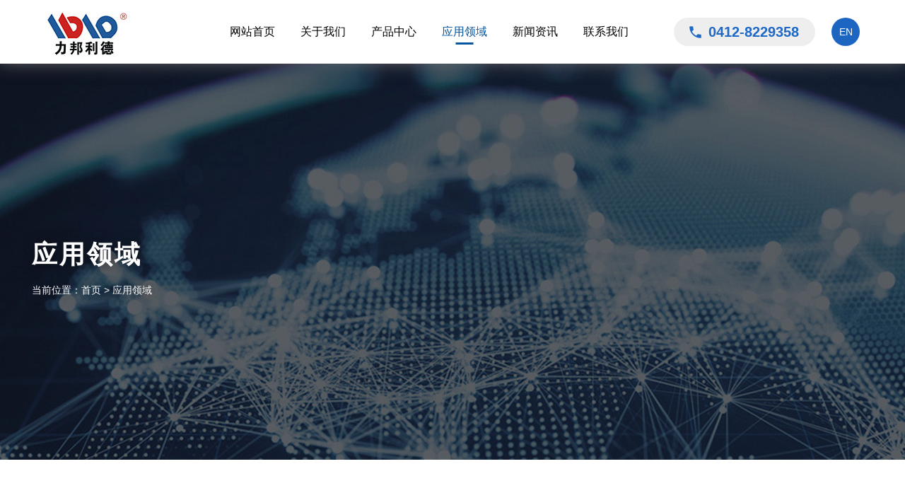

--- FILE ---
content_type: text/html; charset=UTF-8
request_url: http://www.aslbysjc.com/index.php?c=show&id=11
body_size: 2949
content:
<!DOCTYPE html>
<html lang="zh-CN">
<head>
    <meta charset="UTF-8"/>
    <meta name="renderer" content="webkit">
    <meta http-equiv="X-UA-Compatible" content="IE=Edge">
    <meta name="viewport" content="width=device-width, initial-scale=1.0, minimum-scale=1.0, maximum-scale=1.0, user-scalable=no"/>
    <meta name="format-detection" content="telephone=no">
    <title>饮料_应用领域_鞍山力邦压缩机有限公司</title>
    <meta content="" name="keywords" />
    <meta content="饮料行业" name="description" />
    <link rel="stylesheet" type="text/css" href="http://www.aslbysjc.com/static/default/css/animate.min.css"/>
    <link rel="stylesheet" type="text/css" href="http://www.aslbysjc.com/static/default/css/bootstrap.css"/>
    <link rel="stylesheet" type="text/css" href="http://www.aslbysjc.com/static/default/css/style.css"/>
    <link rel="stylesheet" type="text/css" href="http://www.aslbysjc.com/static/default/css/iconfont.css" />
    <link rel="stylesheet" href="http://www.aslbysjc.com/static/default/css/swiper.min.css" type="text/css" />
    <link rel="stylesheet" type="text/css" href="http://www.aslbysjc.com/static/default/css/css.css"/>
    <script type="text/javascript" src="http://www.aslbysjc.com/static/default/js/jquery.min.js"></script>
    <script type="text/javascript" src="http://www.aslbysjc.com/static/default/js/navBar.js"></script>
    <script type="text/javascript" src="http://www.aslbysjc.com/static/default/js/wow.min.js"></script>
    <!--[if lt IE 9]>
    <script src="https://cdn.bootcss.com/html5shiv/3.7.3/html5shiv.min.js"></script>
    <script src="https://cdn.bootcss.com/respond.js/1.4.2/respond.min.js"></script>
    <![endif]-->
    <script type="text/javascript">
        new WOW().init();
    </script>
</head>
<body>
<!-- Header Start -->
<div class="header is-fixed22 header3  bg-f dong">
    <div class="wrap2 clearfix">
        <a href="/" class="logo fl"><img src="http://www.aslbysjc.com/uploadfile/202401/2a3efd06168c33f.jpg"/></a>
        <a class="b_c fr" href="/en">EN</a>
        <div class="b_a fr">
            <img src="http://www.aslbysjc.com/static/default/images/2.png"/>
            <div class="">0412-8229358</div>
        </div>
        <div class="fr mobHide b_d">
            <ul class="navbar_nav fl mobHide" data-in="fadeInDown" data-out="fadeOutUp">
                <li class="">
                    <a class="b_w1" href="/">网站首页</a>
                </li>
                                <li class="dropdown ">
                    <a class="b_w1" href="/index.php?c=category&id=1">关于我们</a>
                                        <div class="dropdown_menu">
                                                <a href="/index.php?c=category&amp;id=1" class="textH">公司简介</a>
                                                <a href="/index.php?c=category&amp;id=1" class="textH">视频宣传</a>
                                                <a href="/index.php?c=category&amp;id=7" class="textH">工程案例</a>
                                                <a href="/index.php?c=category&amp;id=8" class="textH">合作伙伴</a>
                                                <a href="/index.php?c=category&amp;id=9" class="textH">荣誉资质</a>
                                            </div>
                                    </li>
                                                <li class="dropdown ">
                    <a class="b_w1" href="/index.php?c=category&id=2">产品中心</a>
                                        <div class="dropdown_menu">
                                                <a href="/index.php?c=category&id=10" class="textH">空气压缩机</a>
                                                <a href="/index.php?c=category&id=11" class="textH">氧气压缩机</a>
                                                <a href="/index.php?c=category&id=12" class="textH">氮气压缩机</a>
                                                <a href="/index.php?c=category&id=13" class="textH">氢气压缩机</a>
                                                <a href="/index.php?c=category&id=14" class="textH">沼气压缩机</a>
                                                <a href="/index.php?c=category&id=15" class="textH">天然气压缩机</a>
                                                <a href="/index.php?c=category&id=16" class="textH">二氧化碳压缩机</a>
                                                <a href="/index.php?c=category&id=17" class="textH">特殊气体压缩机</a>
                                                <a href="/index.php?c=category&id=18" class="textH">隔膜压缩机</a>
                                                <a href="/index.php?c=category&id=19" class="textH">配件</a>
                                                <a href="/index.php?c=category&id=20" class="textH">加工中心</a>
                                            </div>
                                    </li>
                                                <li class="dropdown slt">
                    <a class="b_w1" href="/index.php?c=category&id=3">应用领域</a>
                                    </li>
                                                <li class="dropdown ">
                    <a class="b_w1" href="/index.php?c=category&id=4">新闻资讯</a>
                                    </li>
                                                <li class="dropdown ">
                    <a class="b_w1" href="/index.php?c=category&id=33">联系我们</a>
                                    </li>
                            </ul>
        </div>
        <a href="javascript:void(0)" id="navToggle"><span></span></a>
    </div>
</div>
<!--移动端的导航-->
<!--移动端的导航-->
<div class="m_nav dong">
    <div class="top clearfix"><img src="http://www.aslbysjc.com/static/default/images/closed.png" class="closed"/></div>
    <ul class="ul text-center" data-in="fadeInDown" data-out="fadeOutUp">
        <li>
            <a href="/">网站首页</a>
        </li>
                <li>
            <div class="qa_2">
                <a href="/index.php?c=category&id=1">关于我们</a>
                                <img class="dsd_f4" src="http://www.aslbysjc.com/static/default/images/xia1.png"/>
                <div class="qw_1">
                                        <a href="/index.php?c=category&amp;id=1">公司简介</a>
                                        <a href="/index.php?c=category&amp;id=1">视频宣传</a>
                                        <a href="/index.php?c=category&amp;id=7">工程案例</a>
                                        <a href="/index.php?c=category&amp;id=8">合作伙伴</a>
                                        <a href="/index.php?c=category&amp;id=9">荣誉资质</a>
                                    </div>
                            </div>
        </li>
                        <li>
            <div class="qa_2">
                <a href="javascript:;">产品中心</a>
                                <img class="dsd_f4" src="http://www.aslbysjc.com/static/default/images/xia1.png"/>
                <div class="qw_1">
                                        <a href="/index.php?c=category&id=10">空气压缩机</a>
                                        <a href="/index.php?c=category&id=11">氧气压缩机</a>
                                        <a href="/index.php?c=category&id=12">氮气压缩机</a>
                                        <a href="/index.php?c=category&id=13">氢气压缩机</a>
                                        <a href="/index.php?c=category&id=14">沼气压缩机</a>
                                        <a href="/index.php?c=category&id=15">天然气压缩机</a>
                                        <a href="/index.php?c=category&id=16">二氧化碳压缩机</a>
                                        <a href="/index.php?c=category&id=17">特殊气体压缩机</a>
                                        <a href="/index.php?c=category&id=18">隔膜压缩机</a>
                                        <a href="/index.php?c=category&id=19">配件</a>
                                        <a href="/index.php?c=category&id=20">加工中心</a>
                                    </div>
                            </div>
        </li>
                        <li>
            <div class="qa_2">
                <a href="/index.php?c=category&id=3">应用领域</a>
            </div>
        </li>
                        <li>
            <div class="qa_2">
                <a href="/index.php?c=category&id=4">新闻资讯</a>
            </div>
        </li>
                        <li>
            <div class="qa_2">
                <a href="/index.php?c=category&id=33">联系我们</a>
            </div>
        </li>
            </ul>
    <div class="yw_tz"><a href="/en">EN</a></div>
</div>
<!-- Header End -->
<div class="head_n gn"></div><div class="ny_ban" style="background: url(/uploadfile/202401/2b762bb2c79411a.jpg) no-repeat top center / cover;">
    <div class="container">
        <div class="w_z wow fadeInUp" data-wow-delay=".3s">
            <h3>应用领域</h3>
            <p>当前位置：<a href="/">首页</a> > <a href="/index.php?c=category&id=3">应用领域</a> 

</p>
        </div>
    </div>
</div><div class="ny_nr" style="background: none;">
    <div class="container">
        <div class="xw_xq">
            <div class="container">
                <div class="xq_nr">
                    <div class="t_m">饮料</div>
                    <!--<div class="x_x">
                        <div class="z_c"><span>发布：Admin</span><span>时间：2020-03-11</span></div>
                    </div>-->
                    <div class="n_r">
                                            </div>
                    <div class="f_y">
                        <div class="z_c">上一篇：
                                                        <a href="/index.php?c=show&id=10">食品</a>
                            
                        </div>
                        <div class="y_c">下一篇：
                                                        <a href="/index.php?c=show&id=12">粮机</a>
                            
                        </div>
                    </div>
                </div>
            </div>
        </div>
    </div>
</div>
<!--底部开始-->
<div class="footer d_b">
    <div class="wrap15">
        <div class="row">
            <div class="col-md-4">
                <div class="">
                    <img class="dsdf88" src="http://www.aslbysjc.com/static/default/images/34.png"/>
                    <div class="d_j">
                        <div class="d_h">0412-8229358</div>
                        <div class="d_i">热线电话</div>
                    </div>
                    <div class="d_l">
                        <img class="fl" src="http://www.aslbysjc.com/static/default/images/36.png"/>
                        <div class="d_k fl"><a href="/index.php?c=category&id=33">在线留言</a></div>
                        <div class="clear"></div>
                    </div>

                </div>
            </div>
            <div class="col-md-8 dss55">
                <div class="">
                    <div class="col-md-10">
                        <div class="d_g">
                            <div class="col-xs-2">
                                <div class="">
                                    <div class="d_c">关于我们</div>
                                                                        <a class="d_d" href="/index.php?c=category&amp;id=1">公司简介</a>
                                                                        <a class="d_d" href="/index.php?c=category&amp;id=1">视频宣传</a>
                                                                        <a class="d_d" href="/index.php?c=category&amp;id=7">工程案例</a>
                                                                        <a class="d_d" href="/index.php?c=category&amp;id=8">合作伙伴</a>
                                                                        <a class="d_d" href="/index.php?c=category&amp;id=9">荣誉资质</a>
                                                                    </div>
                            </div>
                            <div class="col-xs-2">
                                <div class="">
                                    <div class="d_c">产品中心</div>
                                                                        <a class="d_d" href="/index.php?c=category&id=10">空气压缩机</a>
                                                                        <a class="d_d" href="/index.php?c=category&id=11">氧气压缩机</a>
                                                                        <a class="d_d" href="/index.php?c=category&id=12">氮气压缩机</a>
                                                                        <a class="d_d" href="/index.php?c=category&id=13">氢气压缩机</a>
                                                                        <a class="d_d" href="/index.php?c=category&id=14">沼气压缩机</a>
                                                                        <a class="d_d" href="/index.php?c=category&id=15">天然气压缩机</a>
                                                                        <a class="d_d" href="/index.php?c=category&id=16">二氧化碳压缩机</a>
                                                                        <a class="d_d" href="/index.php?c=category&id=17">特殊气体压缩机</a>
                                                                        <a class="d_d" href="/index.php?c=category&id=18">隔膜压缩机</a>
                                                                        <a class="d_d" href="/index.php?c=category&id=19">配件</a>
                                                                        <a class="d_d" href="/index.php?c=category&id=20">加工中心</a>
                                                                    </div>
                            </div>
                            <div class="col-xs-2">
                                <div class="">
                                    <div class="d_c">应用领域</div>
                                                                        <a class="d_d" href="/index.php?c=category&id=3">石油</a>
                                                                        <a class="d_d" href="/index.php?c=category&id=3">国防</a>
                                                                        <a class="d_d" href="/index.php?c=category&id=3">电子</a>
                                                                        <a class="d_d" href="/index.php?c=category&id=3">电力</a>
                                                                        <a class="d_d" href="/index.php?c=category&id=3">医疗</a>
                                                                        <a class="d_d" href="/index.php?c=category&id=3">制药</a>
                                                                        <a class="d_d" href="/index.php?c=category&id=3">食品</a>
                                                                        <a class="d_d" href="/index.php?c=category&id=3">饮料</a>
                                                                        <a class="d_d" href="/index.php?c=category&id=3">粮机</a>
                                                                        <a class="d_d" href="/index.php?c=category&id=3">水处理</a>
                                                                    </div>
                            </div>
                            <div class="col-xs-2">
                                <div class="">
                                    <div class="d_c">新闻资讯</div>
                                    <a class="d_d" href="/index.php?c=category&id=4">新闻动态</a>
                                </div>
                            </div>
                            <div class="col-xs-2">
                                <div class="">
                                    <div class="d_c">联系我们</div>
                                </div>
                            </div>
                            <div class="clear"></div>
                        </div>
                    </div>
                    <div class="col-md-2">
                        <div class="d_f">
                            <img src="/uploadfile/202401/1902fe7b072df20.png"/>
                            <div class="d_e">
                                关注我们<br/>
                                微信公众号
                            </div>
                        </div>
                    </div>
                </div>
            </div>

        </div>
        <div class="row d_q">
            <div class="col-md-4">
                <div class="d_m">
                    <div class="col-md-10 col-xs-8">
                        <div class="">
                            <div class="d_n">地址</div>
                            <div class="d_o">辽宁省鞍山市高新区激光产业园光栅路46号</div>
                        </div>
                    </div>
                    <div class="col-md-2 col-xs-4">
                        <div class="d_p">
                            <img src="http://www.aslbysjc.com/static/default/images/37.png"/>
                        </div>
                    </div>
                    <div class="clear"></div>
                </div>
            </div>
            <div class="col-md-4">
                <div class="d_m">
                    <div class="col-md-10 col-xs-8">
                        <div class="">
                            <div class="d_n">电话</div>
                            <div class="d_o">15734275188（史女士）</div>
                        </div>
                    </div>
                    <div class="col-md-2 col-xs-4">
                        <div class="d_p">
                            <img src="http://www.aslbysjc.com/static/default/images/38.png"/>
                        </div>
                    </div>
                    <div class="clear"></div>
                </div>
            </div>
            <div class="col-md-4">
                <div class="d_m">
                    <div class="col-md-10 col-xs-8">
                        <div class="">
                            <div class="d_n">邮箱</div>
                            <div class="d_o">postmaster@aswyysj.com</div>
                        </div>
                    </div>
                    <div class="col-md-2 col-xs-4">
                        <div class="d_p">
                            <img src="http://www.aslbysjc.com/static/default/images/39.png"/>
                        </div>
                    </div>
                    <div class="clear"></div>
                </div>
            </div>
        </div>
    </div>
</div>
<!--底部结束-->
<div class="copyright d_r">
    <div class="wrap15">
        <div class="d_t fl">
            Copyright © 2024 鞍山力邦压缩机有限公司 版权所有
        </div>
        <a class="d_s fr" href="https://beian.miit.gov.cn/" target="_blank">备案号：辽ICP备05025508号</a>
        <div class="clear"></div>

    </div>
</div>
<script type="text/javascript">
    $(".qa_2").click(function () {
        $(this).children(".qw_1").toggle();
    });
</script>
</body>
</html>



--- FILE ---
content_type: text/css
request_url: http://www.aslbysjc.com/static/default/css/style.css
body_size: 10749
content:
/*===================CSS Reset============================*/

html {
	-webkit-box-sizing: border-box;
	box-sizing: border-box;
	overflow-y: scroll;
	overflow-x: auto;
}

*,
*:before,
*:after {
	-webkit-box-sizing: inherit;
	box-sizing: inherit;
}

*{padding:0px; margin:0px;}
body{font-size:14px; color:#555; font-family:"Source Han Sans CN","Microsoft YaHei",Arial,Tahoma,sans-serif;}
body,ul,ol,dl,dd,h1,h2,h3,h4,h5,h6,p,i,b,em,span,form,fieldset,legend,input,textarea,select,button,th,td{margin:0; padding:0; font-style:normal;}
h1,h2,h3,h4,h5,h6{list-style:none;}
input,select,button,textarea{font-size:14px; border:0; background:none; outline:none; vertical-align:middle; font-family:"Microsoft YaHei",Arial,Tahoma,sans-serif;}
button{overflow:visible}
img{border:none;}
li{list-style:none;}
a{color:#000; text-decoration:none;
	transition:all .5s;
	-webkit-transition:all .5s;}
a:hover{color:#EF3D8D; text-decoration:none !important;}
.clear{overflow:hidden; clear:both; height:0px;}
.middle{vertical-align:middle; margin-top:-3px; margin-right:5px;}
.ds_il{max-width:100%; height:auto; display:inline-block;}
.jt_ct{justify-content:space-between;}
.jt_cn{justify-content:center;}
.an_tm{align-items:center;}
::placeholder{color:#999;}
@media only screen and (max-width:640px){
	div{max-height:999999999999999999999px;}
	.container, .container-fluid{padding:0 20px;}
}


em,
i {
	font-style: normal;
}

ul,
ol {
	list-style: none;
}

table {
	border-collapse: collapse;
	border-spacing: 0;
}

input:focus,
button:focus,
textarea:focus,
select:focus {
	outline: none;
}

-webkit-tap-highlight-color:rgba(255, 255, 255, 0);
input[type="text"],
input[type="button"],
input[type="submit"],
input[type="reset"],
select,
textarea,
button {
	-webkit-appearance: none;
}

input:-webkit-autofill {
	-webkit-box-shadow: 0 0 0px 100px white inset;
}


/*===================Link Style============================*/

a,
a:hover,
a:active,
a:visited,
a:link,
a:focus {
	color: #000;
	outline: none;
	text-decoration: none;
	transition: all ease 400ms;
	-webkit-transition: all ease 400ms;
}


/*===================Common Style============================*/

.fl {
	float: left;
}

.fr {
	float: right;
}

.wrap {
	width: 1200px;
	margin: 0 auto;
}

.ovh {
	overflow: hidden;
}

.textH {
	overflow: hidden;
	white-space: nowrap;
	text-overflow: ellipsis;
}

.bold {
	font-weight: bold;
}

.color-0 {
	color: #000 !important;
}

.color-3c {
	color: #3b3c3c !important;
}

.color-48 {
	color: #484848 !important;
}

.color-82 {
	color: #828282 !important;
}

.color-f {
	color: #fff !important;
}

.color-o {
	color: #ff7900 !important;
}

.color-b {
	color: #071940 !important;
}

.color-g {
	color: #5c6474 !important;
}

.bg-f {
	background-color: #fff;
}

.bg-fa {
	background-color: #fafafa !important;
}

.bg-y {
	background-color: #ffb43d;
}

.bg-o {
	background-color: #ff7900;
}

.bg-c {
	background-color: #43d9be;
}

.dong {
	transition: all ease 500ms;
	-webkit-transition: all ease 500ms;
}

.row {
	margin-left: 0;
	margin-right: 0;
}

.col-xs-1,
.col-sm-1,
.col-md-1,
.col-lg-1,
.col-xs-2,
.col-sm-2,
.col-md-2,
.col-lg-2,
.col-xs-3,
.col-sm-3,
.col-md-3,
.col-lg-3,
.col-xs-4,
.col-sm-4,
.col-md-4,
.col-lg-4,
.col-xs-5,
.col-sm-5,
.col-md-5,
.col-lg-5,
.col-xs-6,
.col-sm-6,
.col-md-6,
.col-lg-6,
.col-xs-7,
.col-sm-7,
.col-md-7,
.col-lg-7,
.col-xs-8,
.col-sm-8,
.col-md-8,
.col-lg-8,
.col-xs-9,
.col-sm-9,
.col-md-9,
.col-lg-9,
.col-xs-10,
.col-sm-10,
.col-md-10,
.col-lg-10,
.col-xs-11,
.col-sm-11,
.col-md-11,
.col-lg-11,
.col-xs-12,
.col-sm-12,
.col-md-12,
.col-lg-12 {
	padding-right: 0;
	padding-left: 0;
}


/*============================ Header ============================*/

.header {
	width: 100%;
	height: 90px;
	/*position: fixed;*/
	top: 0;
	left: 0;
	z-index: 999;
}

.header .logo {
	display: block;
}

.header .logo img {
	width: 100%;
}

.header .dh {
	display: inline-block;
	line-height: 36px;
	padding: 0 15px 0 35px;
	background-image: url(../images/tel1.png);
	background-position: center left 11px;
	background-size: 18px;
	background-repeat: no-repeat;
	margin-top: 30px;
	border-radius: 30px;
}

.navbar_nav li {
	float: left;
	margin: 36px 50px 0 0;
	transition: all ease 500ms;
	-webkit-transition: all ease 500ms;
}



#navToggle,
.m_nav {
	display: none;
}

.m_nav {
	position: fixed;
	top: 0px;
	right: 0;
	width: 100%;
	height: 100%;
	background: #fff;
	z-index: 9999;
	opacity: 1;
	visibility: visible;
	margin-top: 0;
	overflow-y: auto;
	transition: all .6s cubic-bezier(.77, 0, .175, 1) 0ms;
	top: 0;
	transform: translateX(100%);
}

.m_nav.open {
	transform: translateX(0);
}

.m_nav .top {
	height: 60px;
	padding: 20px;
	box-sizing: border-box;
}

.m_nav .top .closed {
	width: 20px;
	height: 20px;
	vertical-align: middle;
	float: right;
	cursor: pointer;
}

.m_nav .ul {
	margin-top: 20px;
}

.m_nav .ul li {
	padding: 0 20px;
	border-bottom: 1px solid #f5f5f5;
}

.m_nav .ul li a {
	display: block;
	text-decoration: none;
	color: #333;
	font-size: 18px;
	height: 60px;
	line-height: 60px;
	width: 100%;
}

.is-fixed {
	height: 70px;
	box-shadow: 0 4px 10px rgba(0, 0, 0, .1);
}

.is-fixed .logo {
	margin-top: 20px;
}

.is-fixed .navbar_nav li {
	margin-top: 22px;
}

.is-fixed .dh {
	margin-top: 15px;
}
.m_nav .ul li .qa_2 {
	display: block;
	text-decoration: none;
	color: #333;
	font-size: 18px;
	padding-top: 15px;
	padding-bottom: 15px;
	width: 100%;
}

.m_nav .ul li .qa_2 .qw_1 a {
	font-size: 14px;
	border-bottom: 1px solid #f5f5f5;
}

.qw_1 a {
	display: block;
	height: 30px;
	line-height: 30px;
	text-align: center;
	color: #333333!important;
}

.qw_1 {
	margin-top: 10px;
}

.m_nav .ul li a {
	height: 48px;
	line-height: 48px;
}

.dsd_f4 {
	position: absolute;
	right: 15px;
	top: 15px;
}

.qa_2 {
	position: relative;
}

.qw_1 {
	display: none;
}

/*============================ Footer ============================*/

.footer {
	font-size: 14px;
	background: #373c40;
	padding-top: 30px;
}

.footer .left {
	font-size: 30px;
	line-height: 48px;
}

.footer .left span {
	display: inline-block;
	font-size: 16px;
	background: url(../images/tel2.png) center left no-repeat;
	background-size: 34px;
	padding-left: 46px;
}

.footer .right dl {
	display: inline-block;
	vertical-align: top;
	margin-right: 80px;
}

.footer .right dt {
	font-size: 16px;
	margin-bottom: 20px;
}

.footer .right dd a {
	display: block;
	color: #b0b0b0;
	margin: 0 60px 10px 0;
}

.footer .right .code img {
	width: 120px;
	margin-bottom: 5px;
}

.footer .copy {
	color: #777;
	padding: 20px 0;
	border-top: 1px solid #5d6165;
	margin-top: 20px;
}

.footer .copy a {
	color: #777;
	display: inline-block;
	margin-left: 10px;
}

.footer a:hover {
	color: #fff !important;
}

.rigMenu {
	width: 64px;
	background: #d9d9d9;
	position: fixed;
	top: 50%;
	right: 15px;
	z-index: 99;
}

.rigMenu a {
	display: block;
	width: 64px;
	height: 64px;
	background-color: #f5f5f5;
	background-position: center;
	background-repeat: no-repeat;
	background-size: 34px;
	position: relative;
}

.rigMenu a.icon1 {
	background-image: url(../images/rigIcon1.png);
	margin-bottom: 1px;
}

.rigMenu a.icon2 {
	background-image: url(../images/rigIcon2.png);
}

.rigMenu a span {
	display: none;
	box-shadow: 0 0 15px rgba(0, 0, 0, .1);
	position: absolute;
	right: 80px;
}

.rigMenu a span i {
	display: block;
	width: 11px;
	height: 100%;
	background: url(../images/rigIcon4.png) center no-repeat;
	background-size: 100%;
	position: absolute;
	top: 0;
	right: -11px;
}

.rigMenu a.icon1 span {
	width: 114px;
	top: -20px;
}

.rigMenu a.icon1 span img {
	width: 100%;
}

.rigMenu a.icon2 span {
	width: 130px;
	text-align: center;
	padding: 15px 0;
	top: 5px;
}

.rigMenu a:hover {
	background-color: #fe7800;
}

.rigMenu a.icon1:hover {
	background-image: url(../images/rigIcon1H.png);
}

.rigMenu a.icon2:hover {
	background-image: url(../images/rigIcon2H.png);
}

.rigMenu a:hover span {
	display: block;
}


/*============================ Index ============================*/

.main {
	margin-top: 90px;
}

.ixSlide .img {
	height: 620px;
}

.ixTit {
	padding: 50px 0;
}

.ixTit span {
	display: block;
	font-size: 34px;
	margin-bottom: 20px;
}

.ixPart1 {
	background-image: url(../images/ixImg1_13.png);
	background-position: center bottom;
	background-repeat: no-repeat;
	background-size: 100%;
	padding: 20px 0 110px;
}

.ixPart1 .box {
	margin: 0 10px;
	padding: 40px 20px;
	box-shadow: 0 0 10px rgba(80, 80, 80, .2);
	border-radius: 8px;
	position: relative;
}

.ixPart1 .box.mt {
	margin-top: 80px;
}

.ixPart1 .box .imgT {
	width: 46px;
}

.ixPart1 .box span {
	display: block;
	font-size: 18px;
	margin-top: 10px;
}

.ixPart1 .box i {
	display: block;
	width: 20px;
	height: 1px;
	background: #d8d8d8;
	margin: 15px auto;
}

.ixPart1 .box p {
	height: 78px;
	font-size: 15px;
	line-height: 26px;
}

.ixPart1 .box .imgB {
	width: 22px;
	position: absolute;
	bottom: -28px;
	left: 50%;
	margin-left: -11px;
}

.ixPart2 {
	background: url(../images/ixImg2_1.jpg) center no-repeat;
	background-size: cover;
	padding: 20px 0 70px;
}

.ixPart2 .img img {
	max-width: 100%;
}

.ixPart3 {
	padding: 20px 0;
}

.ixPart3 .img {
	padding: 20px 0 40px;
}

.ixPart3 .img img {
	max-width: 100%;
}

.ixPart3 .list {
	margin: 20px -20px 0;
}

.ixPart3 .list .box {
	font-size: 18px;
	margin: 0 20px 60px;
	border-radius: 4px;
	padding: 30px;
	box-shadow: 0 0 20px rgba(0, 0, 0, .1);
}

.ixPart3 .list .box img {
	width: 56px;
	margin-bottom: 10px;
}

.ixPart4 {
	background: url(../images/ixImg4_1.jpg) center no-repeat;
	background-size: cover;
}

.ixPart4 .part {
	background: url(../images/ixImg4_2.png) center no-repeat;
	background-size: 573px;
	margin: 0 -180px;
}

.ixPart4 .part .box {
	margin: 0 180px 90px;
	border-radius: 10px;
}

.ixPart4 .part .box .txt1 {
	font-size: 24px;
	padding: 40px 0;
	background-repeat: no-repeat;
	background-size: cover;
	border-radius: 10px;
}

.ixPart4 .part .box .txt1.bg1 {
	background-image: url(../images/ixImg4_3.png);
}

.ixPart4 .part .box .txt1.bg2 {
	background-image: url(../images/ixImg4_4.png);
}

.ixPart4 .part .box .txt2 {
	padding: 0 20px;
}

.ixPart4 .part .box .txt2 span {
	display: block;
	font-size: 18px;
	background-position: left bottom;
	background-size: auto 9px;
	background-repeat: no-repeat;
}

.ixPart4 .part .box .txt2 span.l1 {
	background-image: url(../images/ixImg4_5.png);
	margin: 16px 0 8px;
}

.ixPart4 .part .box .txt2 span.l2 {
	background-image: url(../images/ixImg4_6.png);
	margin: 15px 0 10px;
}

.ixPart4 .part .box .txt2 p {
	font-size: 15px;
	line-height: 26px;
}

.ixPart4 .part .box .txt2 p.icon1 {
	background: url(../images/ixImg4_7.png) 0 3px no-repeat;
	background-size: 20px;
	padding-left: 28px;
}

.ixPart4 .part .box .txt3 {
	padding: 20px 20px 15px;
}

.ixPart4 .part .box .txt3 a {
	display: inline-block;
	color: #ff7900;
	font-size: 14px;
	line-height: 30px;
	padding: 0 35px;
	border: 1px solid #FF7900;
	border-radius: 6px;
}

.ixPart4 .part .box .txt3 a:hover {
	color: #fff;
	background: #ff7900;
}

.ixPart5 {
	padding: 10px 0 50px;
}

.ixPart5 .box {
	padding: 20px;
	border-radius: 6px;
	box-shadow: 0 0 10px rgba(0, 0, 0, .1);
	margin: 30px 30px 0;
}

.ixPart5 .box span {
	display: block;
	font-size: 18px;
	margin-bottom: 5px;
}

.ixPart5 .box p {
	height: 52px;
	font-size: 15px;
	line-height: 26px;
	overflow: hidden;
}

.ixPart5 .box:hover {
	color: #fff;
	background: #FF7900;
}

.ixPart5 .box:hover span {
	color: #fff !important;
}

.ixPart5 .img img {
	max-width: 100%;
}


/*============================ Others ============================*/

.inBanner {
	display: flex;
	justify-content: center;
	align-items: center;
	height: 340px;
	font-size: 20px;
}

.inBanner span {
	display: block;
	font-size: 36px;
	margin-bottom: 20px;
}

.jxPart1 {
	padding: 50px 0 40px;
}

.jxPart1 .list {
	margin: 0 -30px;
}

.jxPart1 .list .box {
	margin: 0 30px 40px;
}

.jxPart1 .list .box img {
	width: 110px;
}

.jxPart1 .list .box span {
	display: block;
	font-size: 18px;
	margin: 10px 0;
}

.jxPart1 .list .box p {
	height: 86px;
	font-size: 15px;
	line-height: 28px;
}

.ixPart2.jx {
	background-image: url(../images/jxImg2_1.jpg);
}

.jxPart2 {
	padding: 20px 0 70px;
}

.jxPart2 .img {
	margin: 0 20px;
}

.jxPart2 .img img {
	width: 100%;
}

.jxPart2 .box {
	box-shadow: 0 0 15px rgba(252, 132, 23, .2);
	padding: 20px 0 20px 40px;
	margin-bottom: 130px;
}

.jxPart2 .box.l {
	border-radius: 0 60px 60px;
}

.jxPart2 .box.r {
	border-radius: 60px 0 60px 60px;
}

.jxPart2 .box.c {
	border-radius: 60px;
	margin: 0 12%;
}

.jxPart2 .box img {
	width: 52px;
}

.jxPart2 .box p {
	font-size: 18px;
	padding-left: 70px;
	line-height: 52px;
}

.jxPart2 .box p em {
	display: inline-block;
	margin-right: 20px;
}

.jxPart3 {
	background: url(../images/jxImg4_1.jpg) center no-repeat;
	background-size: cover;
	padding: 30px 0 60px;
}

.jxPart3 .img img {
	max-width: 100%;
}

.szPart1 {
	background: url(../images/szImg1_1.jpg) center top no-repeat;
	background-size: cover;
	padding: 20px 0 70px;
}

.szPart1 .box {
	display: flex;
	align-items: center;
	height: 110px;
	padding: 10px;
	margin-bottom: 40px;
	border-radius: 6px;
	position: relative;
}

.szPart1 .box i {
	display: block;
	width: 15px;
	height: 100%;
	background-position: center;
	background-repeat: no-repeat;
	background-size: 100%;
	position: absolute;
	top: 0;
}

.szPart1 .box i.icon1 {
	background-image: url(../images/szImg1_2.png);
	right: -15px;
}

.szPart1 .box i.icon2 {
	background-image: url(../images/szImg1_3.png);
	left: -15px;
}

.szPart1 .box p {
	max-height: 84px;
	font-size: 15px;
	line-height: 28px;
}

.szPart2 .box {
	padding: 30px 0;
	margin: 0 -50px;
}

.szPart2 .box .txt,
.szPart2 .box .img {
	margin: 0 50px;
	line-height: 30px;
}

.szPart2 .box .txt span {
	display: block;
	font-size: 20px;
	margin-top: 80px;
}

.szPart2 .box .txt i {
	display: block;
	width: 54px;
	height: 4px;
	margin: 15px 0;
}

.szPart2 .box .img img {
	width: 100%;
}

.szPart3 {
	padding: 20px 0 110px;
}

.szPart3 .list {
	margin: 0 -40px;
}

.szPart3 .list .box {
	margin: 0 40px;
	padding: 20px 30px 40px;
	border-radius: 6px;
	box-shadow: 0 0 10px rgba(0, 0, 0, .1);
}

.szPart3 .list .box img {
	width: 128px;
	border-radius: 50%;
}

.szPart3 .list .box span {
	display: block;
	font-size: 20px;
	margin: 15px 0;
}

.szPart3 .list .box p {
	min-height: 308px;
	font-size: 15px;
	line-height: 28px;
}

.kcPart1 {
	padding: 10px 0 50px;
}

.kcPart1 .img img {
	max-width: 100%;
}

.kcPart2 {
	padding: 20px 0 100px;
}

.kcPart2 .list {
	margin: 20px -60px 0;
}

.kcPart2 .list .box {
	margin: 0 60px;
	border-radius: 10px;
	padding: 40px 25px;
}

.kcPart2 .list .box.bg1 {
	background: #6f9cd9;
}

.kcPart2 .list .box.bg2 {
	background: #ee787c;
}

.kcPart2 .list .box.bg3 {
	background: #1eb7af;
}

.kcPart2 .list .box span {
	display: block;
	font-size: 18px;
	margin-bottom: 10px;
}

.kcPart3 {
	background: url(../images/kcImg2_1.jpg) center no-repeat;
	background-size: cover;
	padding: 20px 0 80px;
}

.kcPart3 .img img {
	max-width: 100%;
}

.kcPart4 {
	padding: 20px 0 60px;
}

.kcPart4 .img img {
	max-width: 100%;
}

.kcPart4 .list {
	margin: 10px -15px 0;
}

.kcPart4 .list .box {
	margin: 30px 15px 0;
	border-radius: 80px;
	box-shadow: 0 0 10px rgba(255, 121, 0, .2);
	padding: 30px 50px;
}

.kcPart4 .list .box span {
	display: block;
	font-size: 18px;
	padding-left: 46px;
	background-position: center left;
	background-repeat: no-repeat;
	background-size: 39px;
	line-height: 34px;
	margin-bottom: 10px;
}

.kcPart4 .list .box span.icon1 {
	background-image: url(../images/kcImg3_2.png);
}

.kcPart4 .list .box span.icon2 {
	background-image: url(../images/kcImg3_3.png);
}

.kcPart4 .list .box span.icon3 {
	background-image: url(../images/kcImg3_4.png);
}

.kcPart4 .list .box span.icon4 {
	background-image: url(../images/kcImg3_5.png);
}

.kcPart4 .list .box span.icon5 {
	background-image: url(../images/kcImg3_6.png);
}

.kcPart4 .list .box span.icon6 {
	background-image: url(../images/kcImg3_7.png);
}

.kcPart4 .list .box p {
	height: 56px;
	line-height: 28px;
}

.gyPart1 {
	padding: 10px 0 80px;
}

.gyPart1 .part {
	padding-bottom: 50px;
	position: relative;
}

.gyPart1 .part img {
	width: 100%;
}

.gyPart1 .part .txt {
	width: 80%;
	border-radius: 10px;
	padding: 40px 60px;
	line-height: 32px;
	box-shadow: 0 4px 10px rgba(0, 0, 0, .2);
	position: absolute;
	bottom: 0;
	left: 10%;
}

.gyPart2 {
	background: url(../images/gyImg2_1.jpg) center no-repeat;
	background-size: cover;
	padding: 20px 0 50px;
}

.gyPart2 .img img {
	max-width: 100%;
}

.gyPart2 .list {
	margin: 0 -25px;
}

.gyPart2 .list .box {
	margin: 20px 25px 0;
	border-radius: 10px;
	padding: 30px 25px;
}

.gyPart2 .list .box img {
	width: 85px;
}

.gyPart2 .list .box p {
	padding-left: 110px;
	line-height: 26px;
}

.gyPart2 .list .box p span {
	display: block;
	font-size: 20px;
	margin-bottom: 10px;
}

.gyPart3 {
	padding: 20px 0 60px;
}

.gyPart3 .box {
	margin: 0 50px;
}

.gyPart3 .box img {
	width: 106px;
}

.gyPart3 .box span {
	display: block;
	font-size: 18px;
	margin: 15px 0;
}

.gyPart3 .box .code {
	display: inline-block;
	border-radius: 8px;
	line-height: 36px;
	padding: 0 35px;
	position: relative;
	cursor: pointer;
}

.gyPart3 .box .code em {
	display: none;
	width: 120px;
	position: absolute;
	bottom: 0;
	left: -130px;
	z-index: 9;
}

.gyPart3 .box .code em img {
	width: 100%;
}

.gyPart3 .box .code:hover em {
	display: block;
}

.yyBtn a {
	display: inline-block;
	font-size: 18px;
	line-height: 48px;
	padding: 0 60px;
	border-radius: 4px;
	margin: 40px 0;
}

#popBg {
	display: none;
	position: fixed;
	top: 0;
	left: 0;
	width: 100%;
	height: 100%;
	background: rgba(0, 0, 0, .6);
	z-index: 9991;
}

#popCon {
	display: none;
	width: 300px;
	height: 280px;
	margin: -140px 0 0 -150px;
	background: #fff;
	position: fixed;
	top: 50%;
	left: 50%;
	z-index: 9992;
}

#popCon .gb {
	display: block;
	width: 30px;
	height: 30px;
	font-size: 0;
	background: url(../images/popGb.png) center no-repeat;
	border-radius: 50%;
	position: absolute;
	top: -40px;
	right: -30px;
}

#popCon .txt1 {
	height: 103px;
	font-size: 27px;
	padding-top: 28px;
	background: url(../images/popBg.jpg) center top no-repeat;
	background-size: 100%;
}

#popCon .txt2 {
	padding: 20px 20px 15px;
}

#popCon .txt2 select {
	background: #fff;
	width: 48%;
	height: 32px;
	line-height: 32px;
	border: 1px solid #dedede;
}

#popCon .txt2 input {
	width: 100%;
	height: 32px;
	line-height: 32px;
	padding: 0 16px;
	border: 1px solid #dedede;
	margin-top: 15px;
}

#popCon .txt3 {
	padding: 0 20px;
}

#popCon .txt3 a {
	display: block;
	line-height: 38px;
	border-radius: 4px;
	color: #fff;
	background: #FF7900;
}


/*============================ 媒体查询 ============================*/

.mobHide {
	display: block;
}

.mobShow {
	display: none;
}

@media (max-width: 1440px) {
	.ixSlide .img {
		height: 441px;
	}
}

@media (max-width: 1200px) {
	.wrap {
		width: 100%;
		padding: 0 15px;
	}
	.navbar_nav li {
		margin-right: 40px;
	}
}

@media (max-width: 1100px) {
	.mobHide {
		display: none;
	}
	.mobShow,
	.m_nav {
		display: block;
	}
	.header,
	.is-fixed {
		height: 68px;
	}
	.header .logo,
	.is-fixed .logo {
		margin: 13px 0 0 10px;
	}
	#navToggle {
		height: 100%;
		display: inline-block;
		float: right;
		margin: 24px 15px 0 0;
	}
	#navToggle span {
		display: block;
		position: relative;
		width: 26px;
		height: 26px;
		background: url(../images/menu.png) no-repeat;
		background-size: contain;
	}
	.main {
		margin-top: 54px;
	}
	.footer .right dl {
		display: none;
	}
}

@media (max-width:767px) {
	.wrap {
		padding: 0;
	}
	.footer {
		font-size: 12px;
		padding-top: 20px;
	}
	.footer .left,
	.footer .right,
	.footer .right .code {
		width: 100%;
		text-align: center;
	}
	.footer .left {
		font-size: 20px;
		line-height: 30px;
		margin-bottom: 10px;
	}
	.footer .left span {
		font-size: 14px;
		background-size: 24px;
		padding-left: 34px;
	}
	.footer .copy {
		padding: 5px;
	}
	.rigMenu {
		display: none;
	}
	.ixSlide .img {
		height: 180px;
	}
	.slick-dots {
		bottom: 8px;
	}
	.slick-dots li {
		width: 10px;
		height: 10px;
		margin: 0 3px;
	}
	.ixTit {
		font-size: 14px;
		padding: 30px 0 20px;
	}
	.ixTit span {
		font-size: 26px;
		margin-bottom: 5px;
	}
	.ixPart1 {
		padding: 10px 15px 30px;
		background: none;
	}
	.ixPart1 .box {
		margin: 0 15px 20px !important;
		padding: 20px;
	}
	.ixPart1 .box .imgT {
		width: 40px;
	}
	.ixPart1 .box i {
		margin: 10px auto;
	}
	.ixPart1 .box p {
		height: auto;
	}
	.ixPart1 .box .imgB {
		display: none;
	}
	.ixPart2 {
		padding: 0 15px 30px;
	}
	.ixPart3 {
		padding: 0 15px;
	}
	.ixPart3 .img {
		padding: 15px 0 20px;
	}
	.ixPart3 .list {
		margin: 0 0 20px;
	}
	.ixPart3 .list .box {
		font-size: 16px;
		padding: 20px 10px;
		margin: 20px 0 0;
	}
	.ixPart3 .list .box img {
		width: 40px;
		margin-bottom: 5px;
	}
	.ixPart4 {
		padding: 10px 15px 20px;
	}
	.ixPart4 .part {
		background: none;
		margin: 10px 0 0;
	}
	.ixPart4 .part .box {
		margin: 0 0 20px;
	}
	.ixPart4 .part .box .txt1 {
		font-size: 20px;
		padding: 20px 0;
	}
	.ixPart4 .part .box .txt2 {
		padding: 0 10px;
	}
	.ixPart4 .part .box .txt2 span {
		font-size: 14px;
		background-size: auto 6px;
	}
	.ixPart4 .part .box .txt2 p {
		font-size: 13px;
	}
	.ixPart4 .part .box .txt2 p.icon1 {
		background-position: 0 5px;
		background-size: 14px;
		padding-left: 20px;
	}
	.ixPart5 {
		padding: 10px 15px;
	}
	.ixPart5 .box {
		margin: 20px 15px 0;
		padding: 10px 15px;
	}
	.ixPart5 .box p {
		font-size: 14px;
		height: auto;
		line-height: 24px;
	}
	.ixPart5 .img {
		margin: 20px 20px 0;
	}
	.inBanner {
		font-size: 14px;
		height: 160px;
	}
	.inBanner span {
		font-size: 26px;
		margin-bottom: 10px;
	}
	.jxPart1 {
		padding: 0 15px;
	}
	.jxPart1 .list {
		margin: 0 -6px;
	}
	.jxPart1 .list .box {
		margin: 0 6px 20px;
	}
	.jxPart1 .list .box img {
		width: 70px;
	}
	.jxPart1 .list .box span {
		font-size: 16px;
		margin: 10px 0 5px;
	}
	.jxPart1 .list .box p {
		font-size: 12px;
		line-height: 20px;
		height: 80px;
	}
	.jxPart2 {
		padding: 20px 15px;
	}
	.jxPart2 .img {
		margin-bottom: 20px;
	}
	.jxPart2 .box {
		margin: 0 15px 30px !important;
		padding: 15px 0 15px 30px;
		border-radius: 50px !important;
	}
	.jxPart2 .box img {
		width: 36px;
	}
	.jxPart2 .box p {
		padding-left: 50px;
		font-size: 16px;
		line-height: 36px;
	}
	.jxPart2 .box p em {
		margin-right: 15px;
	}
	.jxPart3 {
		padding: 20px 15px 40px;
	}
	.szPart1 {
		padding: 10px 15px 40px;
	}
	.szPart1 .box {
		margin: 0 15px 10px;
	}
	.szPart1 .box i {
		display: none;
	}
	.szPart2 {
		padding: 10px 15px 0;
	}
	.szPart2 .box {
		margin: 0;
		font-size: 14px;
	}
	.szPart2 .box .txt,
	.szPart2 .box .img {
		margin: 20px 0 0;
		line-height: 24px;
	}
	.szPart2 .box .txt span {
		margin: 0;
	}
	.szPart2 .box .txt i {
		width: 40px;
		height: 3px;
		margin: 10px 0;
	}
	.szPart3 {
		padding: 20px 15px 30px;
	}
	.szPart3 .list {
		margin: 0;
	}
	.szPart3 .list .box {
		margin: 0 0 15px;
		padding: 20px 15px;
	}
	.szPart3 .list .box img {
		width: 90px;
	}
	.szPart3 .list .box span {
		margin: 10px 0;
	}
	.szPart3 .list .box p {
		min-height: auto;
		font-size: 14px;
		line-height: 24px;
	}
	.kcPart1 {
		padding: 10px 15px 30px;
	}
	.kcPart2 {
		padding: 0 15px 40px;
	}
	.kcPart2 .list {
		margin: 0;
	}
	.kcPart2 .list .box {
		margin: 15px 0 0;
		padding: 15px;
	}
	.kcPart3 {
		padding: 0 15px 30px;
	}
	.kcPart4 {
		padding: 20px 15px 40px;
	}
	.kcPart4 .list {
		margin: 0;
	}
	.kcPart4 .list .box {
		margin: 20px 0 0;
		padding: 10px 40px;
	}
	.kcPart4 .list .box span {
		font-size: 16px;
		background-size: 28px;
		line-height: 30px;
		padding-left: 36px;
		margin-bottom: 5px;
	}
	.kcPart4 .list .box p {
		font-size: 14px;
		height: 44px;
		line-height: 22px;
	}
	.gyPart1 {
		padding: 10px 15px 40px;
	}
	.gyPart1 .part {
		position: initial;
		padding: 0;
	}
	.gyPart1 .part .txt {
		position: initial;
		width: 100%;
		font-size: 14px;
		line-height: 24px;
		margin-bottom: 15px;
		padding: 15px;
		border-radius: 4px;
	}
	.gyPart2 {
		padding: 10px 15px 40px;
	}
	.gyPart2 .list {
		margin: 0;
	}
	.gyPart2 .list .box {
		margin: 15px 0 0;
		padding: 15px 20px;
	}
	.gyPart2 .list .box img {
		width: 65px;
	}
	.gyPart2 .list .box p {
		font-size: 14px;
		line-height: 24px;
		padding-left: 80px;
	}
	.gyPart2 .list .box p span {
		font-size: 16px;
		margin-bottom: 5px;
	}
	.gyPart3 {
		padding: 10px 15px 40px;
	}
	.gyPart3 .box {
		margin: 0;
		padding: 15px 20px;
	}
	.gyPart3 .box img {
		width: 80px;
	}
	.gyPart3 .box span {
		margin: 10px 0;
	}
	.gyPart3 .box .code {
		padding: 0 25px;
	}
	.gyPart3 .box .code em {
		width: 80px;
		left: -85px;
	}
	.yyBtn a {
		font-size: 16px;
		line-height: 40px;
		padding: 0 40px;
		margin: 40px 0;
	}
}
.header.gn{
	position: absolute;
	top: 45px;
	width: 1400px;
	left: 50%;
	margin-left: -700px;
	border-radius: 15px;
}
.z_t3 {
	position: relative;
	width: 1400px;
	margin: auto;
}

.z_t3 .swiper-button-prev {
	position: absolute;
	outline: none;
}

.z_t3 .swiper-button-next {
	position: absolute;
	outline: none;
}

.textH {
	display: block;
	height: 45px;
	line-height: 45px;
	text-align: center;
	font-size: 14px;
	color: #fff !important;
	width: 100%;
	float: left;
}

.b_w1 {
	height: 90px;
	line-height: 90px;
	text-align: center;
	display: block;
}

.textH {
	color: #4c4948 !important;
}

.textH:hover {
	color: #fff !important;
	background: #d71115;
}

.dropdown_menu {
	position: absolute;
	top: 90px;
	left: 0px;
	display: none;
	background: #fff;
	z-index: 9999999;
}

.navbar_nav li {
	width: 115px;
}

.dropdown {
	position: relative;
}

.dropdown:hover .dropdown_menu {
	display: block;
}

.navbar_nav li {
	margin: 0px;
}

@media only screen and (max-width:640px){
	.header .logo {
		margin: 6px 0px 0px 10px !important;
	}
}
.pc_ban .swiper-pagination-bullet{width: 20px;-webkit-border-radius: 50px;
	-moz-border-radius: 50px;
	border-radius: 50px;}
.pc_ban .a_b{text-shadow: 0 0 15px rgba(0,0,0,.5);}
.pc_ban .a_c{text-shadow: 0 0 15px rgba(0,0,0,.5);}
@media only screen and (max-width:1024px){
	.pc_ban .a_a{
		height: 530px !important;
	}
	.b_e div {
		margin-left: 19px;
		margin-top: 0px !important;
		line-height: 35px;
	}
}
@media only screen and (max-width:768px){
	.pc_ban .a_a{
		height: 400px !important;
	}
}
@media only screen and (max-width:640px){
	.pc_ban .a_a{
		height: 210px !important;
	}
}
@media only screen and (max-width:375px){
	.pc_ban .a_a{
		height: 200px !important;
	}
}

.head_n{width: 100%;height: 68px;display: none;}
.head_n.gn{display: block;height: 90px;}
@media only screen and (max-width:1024px){
	.head_n{display: block;}
	.head_n.gn{height: 68px;}
}
@media only screen and (max-width:1024px){
	.sy_cp.b_l{
		height: auto !important;
		background-size: cover !important;
	}
	.sy_cp.b_l .b_r {
		position: relative !important;
		left: auto !important;
		height: auto !important;
		width: 100%;
		margin-top: 10%;
		background-size: cover !important;
	}
	.sy_cp.b_l.p5 {
		padding: 40px 0px;
	}
	.sy_cp.b_l .b_m{width: 100%;height: auto;}
	.sy_cp.b_l .b_m .b_m2 {
		position: relative;
		bottom: auto;
	}
	.sy_cp.b_l .b_m .b_n{ margin: 0px;}
	.sy_cp.b_l .fl{float: none;line-height: 20px;margin-bottom: 20px;}
	.sy_cp.b_l .b_p.fr {
		float: none;
		margin: 0px;
	}
	.sy_cp.b_l .wrap15 .b_r{margin-top: 30px;}
	.sy_cp.b_l .b_r .b_s33 .b_w{height: auto;}
	.sy_cp.b_l .b_r .b_s33 .b_w .b_x.fl{display: flex;align-items: center;justify-content: space-around;margin: 0px; padding-top: 15px;flex-wrap: wrap;}
	.sy_cp.b_l .b_r .b_s33 .b_w .b_x.fl img {
		width: auto;
	}
	.sy_cp.b_l .b_r .b_s33 .b_w .b_y.fl{display: flex;align-items: center;justify-content: center;width: 100%;}
	.sy_cp.b_l .b_y.fl{margin: 0px;}
	.sy_cp.b_l .b_r .b_s33 .b_w .b_x.fl .b_u{width: 100%;text-align: center;margin-top: 6px;}
	.sy_cp.b_l .wrap15 .b_r .b_t2 {
		height: auto;
	}
}
@media only screen and (max-width:640px){
	.sy_cp.b_l .b_r .b_s33 .b_w .b_x.fl img {
		max-width: 66%;
	}
}
.sy_gy.p5{
	padding: 120px 0px 200px 0px;
	position: relative;
}
.sy_gy .c_d{height: 150px;}
.sy_gy .c_d .c_f .c_e div{line-height: 50px;font-size: 16px;}
.sy_gy .c_d .c_f {
	margin-top: 40px;
}
.sy_gy .c_b{font-size: 16px;text-shadow: 0 0 15px rgba(0,0,0,.5);}
.sy_gy .b_p{margin-top: 30px;width: 120px;}
@media only screen and (max-width:1024px){
	.sy_gy.p5 {
		padding: 70px 0px 0px 0px;
	}
	.sy_gy.c_c{height: auto;}
	.sy_gy .c_d{
		height: auto;
		position: relative;
		-webkit-border-radius: 0px;
		-moz-border-radius: 0px;
		border-radius: 0px;
		right: auto;
		bottom: 0px;
	}
	.sy_gy .c_d .c_f .c_e{padding: 6px 0px;}
	.sy_gy .c_d .c_f .c_e div {
		line-height: 20px;
		font-size: 14px;
		margin: 0px;
	}
	.sy_gy .c_d .c_f {
		margin-top: 0px;
	}
	.sy_gy .wrap15{padding-bottom: 70px;}
	.sy_gy  .c_a {
		font-size: 20px;
		margin-top: 30px;
	}
	.sy_gy .c_b {
		font-size: 12px;
		line-height: 26px;
		margin-top: 30px;
	}
}
@media only screen and (max-width:768px){
	.sy_gy.p5 {
		padding: 50px 0px 0px 0px;
	}
	.sy_gy .b_p {
		margin-top: 20px;
	}
	.sy_gy .wrap15 {
		padding-bottom: 50px;
	}
}
@media only screen and (max-width:640px){
	.sy_gy.p5 {
		padding: 20px 0px 0px 0px;
	}
	.sy_gy .c_a {
		margin-top: 10px;
	}
	.sy_gy .c_b {
		line-height: 20px;
		margin: 16px 0px;
	}
	.sy_gy .c_d .c_f{display: none;}
	.sy_gy .c_d .c_f .c_e div {
		font-size: 12px;
	}
	.sy_gy .b_p {
		margin: 0px auto;
	}
	.sy_gy .wrap15 {
		padding-bottom: 16px;
	}
}
.sy_ly.c_m{ padding: 90px 0px;height: 1100px;overflow: hidden;}
.sy_ly .b_r{width: 142%;}
.sy_ly .b_r .c_k{width: 20%;}
.sy_ly .b_r .c_l{width: 63%;}
.sy_ly .b_r .c_n .c_j{height: auto;min-height: 740px;
	-webkit-border-top-left-radius: 50px;
	-webkit-border-bottom-left-radius: 50px;
	-moz-border-radius-topleft: 50px;
	-moz-border-radius-bottomleft: 50px;
	border-top-left-radius: 50px;
	border-bottom-left-radius: 50px;
	position: relative;
	z-index: 1;
}
.sy_ly .b_r .c_n .c_j i{
	width: 80px;height: 80px;color: #FFFFFF;line-height: 80px;text-align: center;font-size: 20px;background: #D71115;
	-webkit-border-radius: 50%;
	-moz-border-radius: 50%;
	border-radius: 50%;
	display: block;
	position: absolute;
	bottom: 32%;
	right: 36%;
}
.sy_ly .b_r .c_n .c_j .c_q{padding-left: 10%;bottom: 16%;font-size: 18px;}
@media only screen and (max-width:1024px){
	.sy_ly.c_m {
		padding: 50px 0px;
		height: auto;
		overflow: hidden;
	}
	.sy_ly .b_r {
		width: 100%;
		position: relative;
		margin-top: 20px;
	}
	.sy_ly .b_r .c_k {
		width: 100%;
	}
	.sy_ly .b_r .c_i{
		width: 100%;
	}
	.sy_ly .b_r .c_l {
		width: 100%;
		margin-top: 30px;
	}
	.sy_ly .b_r .c_n .c_j{
		min-height: auto;
		-webkit-border-radius: 10px;
		-moz-border-radius: 10px;
		border-radius: 10px;
		padding: 80px 30px;
		position: relative;
		background-size:cover !important;
	}
	.sy_ly .b_r .c_n .c_j i{
		position: relative;
		right: auto;
		bottom: auto;
		width: 60px;
		height: 60px;
		line-height: 60px;
		font-size: 16px;
		margin-bottom: 20px;
	}
	.sy_ly .b_r .c_n .c_j .c_p{
		position: relative;
		right: auto;
		bottom: auto;
		left: auto;
		width: 100%;
		margin-bottom: 20px;
	}
	.sy_ly .b_r .c_n .c_j .c_q{
		position: relative;
		right: auto;
		bottom: auto;
		left: auto;
		width: 100%;
		padding-left: 0px;
	}
}
@media only screen and (max-width:768px){
	.sy_ly .b_r {
		width: 100%;
		position: relative;
		height: auto;
		left: auto;
	}
}
@media only screen and (max-width:640px){
	.sy_ly.c_m {
		padding: 30px 0px 50px 0px;
	}
	.sy_ly .b_r .c_i .c_g {
		height: 40px;
	}
	.sy_ly .b_r .c_i .c_g .c_h {
		margin: 0px;
		line-height: 40px;
	}
	.sy_ly .b_r .c_n .c_j{
		padding: 50px 20px;
	}
	.sy_ly .b_r .c_n .c_j i{
	width: 50px;height: 50px;line-height: 50px;font-size: 18px;
    }
}

.sy_xw .c_v{padding: 48px 30px;}
.sy_xw .col-md-6:nth-child(1){
	-webkit-border-top-left-radius: 30px;
	-webkit-border-bottom-left-radius: 30px;
	-moz-border-radius-topleft: 30px;
	-moz-border-radius-bottomleft: 30px;
	border-top-left-radius: 30px;
	border-bottom-left-radius: 30px;
}
.sy_xw .col-md-6:nth-child(2){
	-webkit-border-top-right-radius: 30px;
	-webkit-border-bottom-right-radius: 30px;
	-moz-border-radius-topright: 30px;
	-moz-border-radius-bottomright: 30px;
	border-top-right-radius: 30px;
	border-bottom-right-radius: 30px;
	overflow: hidden;
}
.sy_xw .c_v .c_x {
	margin-bottom: 30px;
	padding-bottom: 30px;
	border-bottom: 1px solid #f4f4f4;
}
.sy_xw .c_v .c_x:last-child{border-bottom: none;margin-bottom: 0px;}
.sy_xw .c_z{ margin-bottom: 70px;}
.sy_xw .swiper-pagination{display: none;}
.sy_xw .z_t3 .t_p3{overflow: hidden;box-shadow: 0 0 20px rgba(0,0,0,.05);}
.sy_xw .z_t3 .t_p3 img{width: 100%;height: auto;display: block;}
@media only screen and (max-width:1024px){
	.sy_xw.d_a{
		padding: 50px 0px;
	}
	.sy_xw .b_m {
		height: auto;
	}
	.sy_xw .b_m2 {
		position: relative;
		bottom: auto;
	}
	.sy_xw .b_p {
		margin-top: 0px;
		font-size: 12px;
	}
	.sy_xw .c_z {
		margin-bottom: 30px;
		margin-top: 20px;
	}
	.sy_xw .c_v {
		padding: 26px 20px;
	}
	.sy_xw .c_v .c_x {
		margin-bottom: 15px;
		padding-bottom: 15px;
	}
}
@media only screen and (max-width:768px){
	.c_y {
		position: relative;
		-webkit-border-radius: 10px;
		-moz-border-radius: 10px;
		border-radius: 10px;
		overflow: hidden;
	}
	.sy_xw .c_v {
		overflow: hidden;
		-webkit-border-radius: 10px;
		-moz-border-radius: 10px;
		border-radius: 10px;
	}
	.sy_xw .swiper-pagination{display: block;width: 100%;text-align: center;}
	.sy_xw .swiper-pagination-bullet{margin: 0px 3px;}
}
.ny_ban{width:100%; height:560px; background-color:#000; background-position:top center; background-repeat:no-repeat; background-size:cover; position:relative; overflow:hidden; z-index:99;}
.ny_ban:before{width:100%; height:100%; background-color:rgba(0,0,0,.3); position:absolute; top:0; left:0; content:"";}
.ny_ban .container{position:absolute;
	top:50%;
	left:50%;
	z-index:99;
	transform:translate(-50%,-50%);
	-webkit-transform:translate(-50%,-50%);
	-moz-transform:translate(-50%,-50%);
	-ms-transform:translate(-50%,-50%);
	-o-transform:translate(-50%,-50%);
}
.ny_ban .w_z{position:relative; text-align:left; color:#fff; text-shadow:0 0 15px rgba(0,0,0,.5); }
.ny_ban .w_z h3{font-size:36px; font-weight:bold; line-height:80px; letter-spacing:3px;}
.ny_ban .w_z p{font-size: 14px;}
.ny_ban .w_z p a{color: #FFFFFF;}
@media only screen and (max-width:1024px){
	.ny_ban{height:300px;}
	.ny_ban .w_z h3{font-size:26px; line-height: 50px; letter-spacing:2px;}
}
@media only screen and (max-width:640px){
	.ny_ban{height:200px;}
}

.ny_gy{width: 100%;overflow: hidden;background:#FFFFFF url("../images/gy_bj.png") no-repeat top center;}
.gy_dh .e_a{font-size: 30px;}
.gy_dh .e_c{font-size: 16px;background: url("../images/dian.png") no-repeat 70px 0px;width: 90%; margin: 0px 0px 0px 15px;}
.gy_dh .e_d{width: 100%;display: flex;justify-content: flex-end;}
.gy_js .e_g{font-size: 24px;}
.gy_js .e_h{font-size: 16px;}
.gy_js .e_p{font-size: 16px;padding-top: 0px;}
.gy_js .e_o{font-size: 18px;}
.gy_js .e_m span{font-size: 40px;}
.gy_js .e_n {
	padding-top: 26px;
}
.gy_js .e_r {
	margin: 50px 0px;
}
.gy_js .e_r img{max-width: 100%;height: auto;}
@media only screen and (max-width:1440px){
	.ny_gy .col-md-6{padding: 0px 15px;}
	.ny_gy .col-md-3{padding: 0px 15px;}
	.ny_gy .col-md-2{padding: 0px 15px;}
	.gy_js .e_l {
		max-width: 100%;
		height: 263px;
	}
	.gy_js .e_p {
		padding-left: 30px;
	}
}
@media only screen and (max-width:1024px){
	.gy_dh.p5 {
		padding: 40px 0px;
	}
	.gy_dh .row{justify-content: space-between;}
	.gy_dh .e_d {
		margin-top: 0px;
	}
	.gy_js .e_h {
		font-size: 13px;
		line-height: 24px;
	}
	.ny_gy .gy_js .e_k{margin-top: 20px;}
	.ny_gy .gy_js .e_k{max-width: 50%;}
	.gy_dh .e_a {
		font-size: 24px;
	}
	.gy_dh .e_c {
		font-size: 14px;
		background: url(../images/dian.png) no-repeat 72px 0px;
	}
	.gy_js .e_g {
		font-size: 20px;
	}
	.gy_js .e_h {
		font-size: 12px;
		line-height: 22px;
	}
	.gy_js .e_q {
		margin-top: 20px;
	}
	.gy_js .e_p {
		padding-left: 20px;
		font-size: 12px;
	}
	.gy_js .e_m span {
		font-size: 30px;
	}
	.gy_js .e_o {
		font-size: 14px;
	}
	.gy_js .e_n {
		padding-top: 16px;
	}
	.gy_js .e_l {
		width: 100%;
		height: 190px;
	}
	.gy_js .e_r {
		margin: 30px 0px;
	}
}
@media only screen and (max-width:768px){
	.ny_gy .wrap15 {
		width: 92%;
	}
	.ny_gy .row{
		margin-right: -15px;
		margin-left: -15px;
	}
	.gy_dh .e_a{margin-bottom: 10px;}
	.gy_dh .e_c{width: 100%;margin: 0px;}
	.gy_js .e_h {
		margin-top: 16px;
	}
	.gy_js .ge_j {
		padding-top: 20px;
	}
	.gy_js .e_l{background: #268BF0 !important;
		-webkit-border-radius: 10px;
		-moz-border-radius: 10px;
		border-radius: 10px;
	}
	.gy_js .e_p {
		padding-left: 0px;
		margin-top: 16px;
	}
}
@media only screen and (max-width:640px){
	.gy_dh .e_c {
		font-size: 12px;
	}
}
.gy_rz .e_s{font-size: 80px;font-weight:bold;}
.gy_rz .e_t{font-size: 30px;}
.gy_rz .e_u{font-size: 16px;line-height: 36px;}
.gy_rz .e_w {
	margin-right: 10%;
}
.gy_rz .e_v {
	font-size: 16px;
	line-height: 40px;
	padding-left: 30px;
}
@media only screen and (max-width:1024px){
	.gy_rz .e_s {
		font-size: 40px;
	}
	.gy_rz .e_t {
		font-size: 22px;
	}
	.gy_rz .e_u {
		font-size: 13px;
		line-height: 24px;
	}
	.gy_rz .e_v {
		font-size: 13px;
		line-height: 24px;
		padding-left: 20px;
	}
	.gy_rz.e_x {
		height: 500px;
	}
}
@media only screen and (max-width:768px){
	.gy_rz .col-md-6{padding: 0px 15px;}
	.gy_rz .col-md-3{padding: 0px 15px;}
	.gy_rz .col-md-2{padding: 0px 15px;}
	.gy_rz .col-md-5{padding: 0px 15px;}
	.gy_rz .col-md-7{padding: 0px 15px;}
	.gy_rz .wrap15 {
		width: 92%;
	}
	.gy_rz.e_x {
		height: auto;
		padding-bottom: 50px;
	}
	.gy_rz .row{
		margin-right: -15px;
		margin-left: -15px;
	}
	.gy_rz .e_t {
		font-size: 22px;
		margin: 16px 0px;
	}
	.gy_rz .e_u {
		font-size: 12px;
		line-height: 22px;
	}
	.gy_rz .e_v {
		font-size: 12px;
		line-height: 22px;
		padding-left: 0px;
	}
}
.gy_sp .e_z{
	font-size: 15px;
	line-height: 36px;
}
@media only screen and (max-width:1024px){
	.gy_sp.f_a{
		background: url("../images/gyb.jpg") no-repeat top center / cover !important;
		height: auto;
		padding: 50px 0px;
	}
	.gy_sp .row{align-items: center;display: flex;flex-wrap: wrap;}
	.gy_sp .f_c {
		height: auto;
	}
	.gy_sp .z_c{padding-right: 30px;}
	.gy_sp .f_b {
		font-size: 20px;
	}
	.gy_sp .e_y {
		margin-top: 13px;
	}
	.gy_sp .f_e {
		font-size: 14px;
		margin-top: 16px;
		margin-bottom: 16px;
	}
	.gy_sp .e_z {
		font-size: 12px;
		line-height: 26px;
	}
}
@media only screen and (max-width:768px){
	.gy_sp .col-md-12{width: 100%;}
}

.gy_al .f_g {
	font-size: 30px;
}
.gy_al .f_h {
	line-height: 40px;
	margin-top: 16px;
}
.swiper-al {
	width: 100%;
	height: auto;
	margin-left: auto;
	margin-right: auto;
}

.swiper-al .swiper-slide {
	text-align: center;
	font-size: 18px;
	/* Center slide text vertically */
	display: -webkit-box;
	display: -ms-flexbox;
	display: -webkit-flex;
	display: flex;
	-webkit-box-pack: center;
	-ms-flex-pack: center;
	-webkit-justify-content: center;
	justify-content: center;
	-webkit-box-align: center;
	-ms-flex-align: center;
	-webkit-align-items: center;
	align-items: center;
}
.gy_al .dong66 img{width: 100%;height: auto;display: block;}
@media only screen and (max-width:1024px){
	.gy_al.f_i{
		padding: 50px 0px;
	}
	.gy_al .f_g {
		font-size: 22px;
	}
	.gy_al .f_h {
		line-height: 26px;
	}
}
@media only screen and (max-width:1024px){
	.gy_al .f_h {
		line-height: 20px;
		font-size: 12px;
	}
}
.gy_hz .e_a {
	font-size: 30px;
}
.gy_hz .f_k img{width: 100%;height: auto;display: block;box-shadow: 0px 20px 20px -20px #5E5E5E;}
.gy_ry .swiper-button-prev {
	position: absolute;
	outline: none;
	width: 50px;
	height: 50px;
	left: 45%;
	top: 95%;
	background: url(../images/69.png);
}

.gy_ry .swiper-button-next {
	position: absolute;
	outline: none;
	width: 50px;
	height: 50px;
	right: 45%;
	top: 95%;
	background: url(../images/70.png) no-repeat;
}

.gy_ry .swiper-button-prev::after {
	display: none;
}

.gy_ry .swiper-button-next::after {
	display: none;
}

.gy_ry .swiper-button-next {
	position: absolute;
	outline: none;
}
.gy_ry .f_p {
	margin-top: 50px;
}
.gy_ry .f_s2{
	box-shadow: 0 0 20px rgba(0,0,0,.05);
	border: solid 1px #ededed;
}
.gy_ry .f_s{
	padding: 50px 20px;
	height: auto;
	line-height: inherit;
	overflow: hidden;
	box-shadow: none;
	margin-top: 0px;
}
.footer.d_b{background: url(../images/d_bj.jpg) no-repeat top center / cover;}

.ny_nr{width:100%; padding:70px 0 90px; position:relative; overflow:hidden;background: url(../images/72.png) no-repeat top center / cover;}
.ny_nr .row{display: flex;flex-wrap: wrap;margin-left: -15px;margin-right: -15px;}
.ny_nr .col-lg-2,.col-lg-3,.col-lg-4,.col-lg-5,.col-lg-6,.col-lg-7{padding: 0px 15px;}
.ny_nr .xw_lb ul li{margin-bottom:40px; padding-bottom:40px; border-bottom:1px solid #eee;}
.ny_nr .xw_nr{width:100%; position:relative; display:flex; flex-wrap:wrap; justify-content:space-between;}
.ny_nr .xw_nr .t_p{width:27%; position:relative; overflow:hidden;}
.ny_nr .xw_nr .t_p img{width:100%; height:100%; display:block; position:absolute; top:0; left:0;
	object-fit:cover;
	object-position:center;
	-webkit-user-select:none;
	transition:all 1s;
	-webkit-transition:all 1s;}
.ny_nr .xw_nr:hover .t_p img{transform:scale(1.05);
	-webkit-transform:scale(1.05);}
.ny_nr .xw_nr .w_z{width:70%;}
.ny_nr .xw_nr .w_z h3{font-size:20px; line-height:30px; font-weight:bold; margin-bottom:20px; text-overflow:ellipsis; white-space:nowrap; overflow:hidden;}
.ny_nr .xw_nr .w_z p{line-height:24px; color:#999; height:72px; margin-bottom:25px; overflow:hidden; display:-webkit-box;
	line-clamp:3;
	-webkit-line-clamp:3;
	-webkit-box-orient:vertical;}
.ny_nr .xw_nr .w_z a.m_r{display:inline-block; border-radius:3px; border:1px solid #ddd; padding:0 25px; line-height:38px;}
.ny_nr .xw_nr:hover .w_z a.m_r{background-color:#06559F; border:1px solid #06559F; color:#fff;}
@media only screen and (max-width:640px){
	.ny_nr{padding:3rem 0 7rem;}
	.ny_nr .xw_lb ul li{margin-bottom:20px; padding-bottom:20px;}
	.ny_nr .xw_nr .t_p{width:100%; height:200px; margin-bottom:15px;}
	.ny_nr .xw_nr .w_z{width:100%;}
	.ny_nr .xw_nr .w_z h3{font-size:14px; line-height:26px; margin-bottom:15px;}
	.ny_nr .xw_nr .w_z p{font-size:12px; line-height:22px;  margin-bottom:15px;}
	.ny_nr .xw_nr .w_z a.m_r{border-radius:.5rem; padding:0px 20px; line-height:40px;}
}

.yema{width:100%; margin-top:30px; text-align:center;}
.yema ul li{display:inline-block; margin:0 2px;}
.yema ul li a{min-width:40px; padding:0 15px; border-radius:2px; background-color:#fff; border:1px solid #eee; font-size:15px; line-height:38px; text-align:center; color:#999; display:block;}
.yema ul li a:hover{background-color:#06559F; border:1px solid #06559F; color:#fff;}
.yema ul li.active a{background-color:#06559F; border:1px solid #06559F; color:#fff;}
@media only screen and (max-width:640px){
	.yema{margin-top:20px;}
	.yema ul li{margin:0 .2rem;}
	.yema ul li a{min-width:2.6rem; padding:0 1rem; font-size:12px; line-height:2.6rem;}
}

.ny_nr .ny_bt.cn{margin-bottom:25px;  line-height:30px; color:#333;text-align: left;}
.ny_nr .ny_bt.cn p{padding:12px 0px; font-size:20px;}
.ny_nr .ny_bt.cn .t_b{display: flex;align-items: center;}
.ny_nr .ny_bt.cn .t_b i.on{width: 5%;height: 2px;background: #06559F;}
.ny_nr .ny_bt.cn .t_b i{width: 95%;height: 1px;background: #FFFFFF;}
.ny_nr .zc_lm{width:300px; padding:0px 0px 25px 0px;}
.ny_nr .zc_lm h3{font-size:22px; color:#fff; margin-bottom:20px;background: #06559F; padding: 20px 10px;display: flex;align-items: center;}
.ny_nr .zc_lm h3 i{margin-right: 10px;color: #FFFFFF;position: relative;top: inherit;right: inherit;font-weight: normal;}
.ny_nr .zc_lm ul li{margin-bottom:20px; border-bottom:1px dashed #ddd;}
.ny_nr .zc_lm ul li a.y_j{font-size:16px; text-indent:20px; line-height:28px; padding-bottom:20px; display:block; border-radius:3px; position:relative;}
.ny_nr .zc_lm ul li:hover a.y_j{color:#000; text-indent:30px;}
.ny_nr .zc_lm ul li.on a.y_j{color:#000; text-indent:30px;}
.ny_nr .zc_lm ul li a.y_j:after{width:6px; height:6px; border-radius:50%; background-color:#d6dce0; content:""; position:absolute; top:11px; left:0;
	transition:all .5s;
	-webkit-transition:all .5s;}
.ny_nr .zc_lm a.ge_j{display:block; padding-bottom:20px; font-size:15px; line-height:28px; position:relative; color:#000;text-indent: 14px;font-weight: bold;}
.ny_nr .zc_lm ul li.on a.ge_j{color: #06559F;}
.ny_nr .zc_lm i{position:absolute; top:0; right:15px; display:block; font-size:20px; line-height:28px; color:#06559F; text-align:center;
	transition:all .5s;
	-webkit-transition:all .5s;font-weight: bold;}
.ny_nr .zc_lm ul li:hover i{transform:rotate(90deg);
	-webkit-transform:rotate(90deg);}
.ny_nr .zc_lm ul li.on i{color:#06569f;
	transform:rotate(90deg);
	-webkit-transform:rotate(90deg);}
.ny_nr .zc_lm .gs_j{ display:none;background: #F7F7F7;}
.ny_nr .zc_lm .gs_j p{margin-bottom:2px;}
.ny_nr .zc_lm .gs_j p a{font-size:14px; text-indent:15px; line-height:50px; color:#656565; display:block; position:relative; text-overflow:ellipsis; white-space:nowrap; overflow:hidden;border-bottom: dotted 1px #F3F3F3;}
.ny_nr .zc_lm .gs_j p a:hover{background-color:#06569f; color:#FFFFFF; text-indent:25px;}
.ny_nr .zc_lm .gs_j p.on a{background-color:#06569f; color:#FFFFFF; text-indent:25px;}
.ny_nr .zc_lm .gs_j p a:hover:after{background-color:#000;}
.ny_nr .zc_lm .gs_j p.on a:after{background-color:#000;}
.ny_nr .yc_nr{width:calc(100% - 400px);}
.ny_nr .yc_nr .nc_lb .n_r{overflow: hidden;width: 100%;background: #FFFFFF;-webkit-border-radius: 10px;
	-moz-border-radius: 10px;
	border-radius: 10px;padding: 30px;border-bottom: solid 10px #FFFFFF;margin-bottom: 30px;position: relative;
	transition: all .5s;
	-o-transition: all .5s;
	-ms-transition: all .5s;
	-moz-transition: all .5s;
	-webkit-transition: all .5s;
	top: 0px;
}
.ny_nr .yc_nr .nc_lb .n_r .t_p{text-align: center;margin-bottom: 20px;}
.ny_nr .yc_nr .nc_lb .n_r .t_p img{width: 100%;height: auto;display: inline-block;}
.ny_nr .yc_nr .nc_lb .n_r .w_z a{display: block;text-align: center;color: #1E1E1E;line-height: 40px;font-size: 16px;}
.ny_nr .yc_nr .nc_lb .n_r:hover{border-bottom: solid 10px #06559F;top: -10px;}
.ny_nr .yc_nr .nc_lb .n_r:hover .w_z a{color: #06559F;}
.ny_nr .zc_fl{margin-bottom: 20px;background: #FFFFFF;padding-bottom: 30px;}
@media only screen and (max-width:1100px){
	.ny_nr{padding:30px 0 50px;}
	.ny_nr .ny_bt.cn{margin-bottom:20px; padding:15px 0px; font-size:22px; line-height:26px;}
	.ny_nr .zc_lm{width:250px; padding:20px 15px;}
	.ny_nr .zc_lm h3{font-size:18px; line-height:20px; padding-bottom:10px; margin-bottom:10px;}
	.ny_nr .zc_lm ul li{margin-bottom:15px;}
	.ny_nr .zc_lm ul li a.y_j{font-size:15px; text-indent:15px; line-height:26px; padding-bottom:15px;}
	.ny_nr .zc_lm ul li:hover a.y_j{text-indent:20px;}
	.ny_nr .zc_lm ul li.on a.y_j{text-indent:20px;}
	.ny_nr .zc_lm ul li a.y_j:after{top:10px;}
	.ny_nr .zc_lm a.ge_j{padding-bottom:15px; font-size:13px; line-height:26px;}
	.ny_nr .zc_lm i{right:10px; line-height:26px;}
	.ny_nr .zc_lm .gs_j{padding-bottom:15px;}
	.ny_nr .zc_lm .gs_j p a{line-height:32px;}
	.ny_nr .zc_lm .gs_j p.on a{text-indent:20px;}
	.ny_nr .zc_lm .gs_j p a:after{top:14px; left:5px;}
	.ny_nr .yc_nr{width:calc(100% - 270px);}
	.ny_nr .yc_nr .nc_lb .n_r{
		margin-bottom: 20px;
	}
	.ny_nr .yc_nr .nc_lb .n_r .w_z a{line-height: 30px;font-size: 12px;}
}
@media only screen and (max-width:768px){
	.ny_nr .zc_lm{display:none;}
	.ny_nr .yc_nr{width:100%;padding: 0px 20px;}
	.ny_nr .ny_bt.cn{padding: 0px;}
}

.ny_nr .xq_nr{background: #FFFFFF;padding: 50px 30px;}
.ny_nr .xq_nr .yy_xq{margin-bottom:30px;}
.ny_nr .xq_nr .yy_xq .y_c{margin-bottom: 20px;}
.ny_nr .xq_nr .yy_xq .y_c .t_m{color: #333333;font-size: 26px;font-weight: bold; margin-bottom: 10px;}
.ny_nr .xq_nr .yy_xq .m_r{margin-top: 50px;display: flex;}
.ny_nr .xq_nr .yy_xq .m_r a{color: #06559F;display: block;font-size: 14px;width: 120px;height: 46px;text-align: center;line-height: 46px;background: none;border: solid 1px #06559F;-webkit-border-radius: 50px;
	-moz-border-radius: 50px;
	border-radius: 50px;margin-right: 20px;}
.ny_nr .xq_nr .yy_xq .m_r a.on{color: #fff;background: #06559F;}
.ny_nr .xq_nr .yy_xq .m_s{color: #656565;font-size: 14px;line-height: 36px;margin-bottom: 20px;}
.ny_nr .xq_nr .yy_xq .l_b{padding: 15px 0px; border-top: solid 1px #E5E5E5;border-bottom: solid 1px #E9E9E9;display: flex;align-items: center;}
.ny_nr .xq_nr .yy_xq .l_b a{ margin-right: 20px;}
.ny_nr .xq_nr table{border:1px solid #eee; background-color:#fff; border-collapse:collapse;}
.ny_nr .xq_nr table td:first-child{background-color:#f7f7f7;width: 15%;}
.ny_nr .xq_nr table td:nth-child(3){background-color:#f7f7f7;width: 15%;}
.ny_nr .xq_nr table td{padding:15px; color:#333; text-align:center;}
.ny_nr .xq_nr .xg_cp{margin-top: 30px;}
.ny_nr .xq_nr .xg_cp .xg_nr .n_r .t_p img{ width: 100%;height: auto;display: block;}
.ny_nr .xq_nr .xg_cp .xg_nr .n_r .w_z{background: #F5F5F5;padding: 10px 15px;}
.ny_nr .xq_nr .xg_cp .xg_nr .n_r .w_z .b_t{margin-bottom: 10px;}
.ny_nr .xq_nr .xg_cp .xg_nr .n_r .w_z .b_t a{color: #333333;font-size: 18px;font-weight: bold;}
.ny_nr .xq_nr .xg_cp .xg_nr .n_r .w_z .m_s{color: #656565;font-size: 14px;line-height: 22px;}
@media only screen and (max-width:1100px){
	.ny_nr .xq_nr .yy_xq{margin-bottom:35px;}
	.ny_nr .xq_nr table td{padding:10px;}
	.ny_nr .xq_nr .yy_xq .m_s{
		font-size: 12px;line-height: 20px;
	}
	.ny_nr .xq_nr {
		padding: 30px 24px;
	}

}
@media only screen and (max-width:768px){
	.ny_nr .xq_nr {
		padding: 20px;
	}
}
@media only screen and (max-width:640px){
	.ny_nr .xq_nr {
		padding: 20px 10px;
	}
	.ny_nr .xq_nr .b_t{font-size:20px; line-height:30px;}
	.ny_nr .xq_nr table td:first-child{width:25%;}
	.ny_nr .xq_nr .xg_cp{margin-top: 20px;}
	.ny_nr .xq_nr .xg_cp .xg_nr .n_r{margin-bottom: 30px;}
	.ny_nr .xq_nr .xg_cp .xg_nr .n_r .w_z{padding: 10px;}
	.ny_nr .xq_nr .xg_cp .xg_nr .n_r .w_z .b_t a{font-size: 14px;}
	.ny_nr .xq_nr .xg_cp .xg_nr .n_r .w_z .m_s{font-size: 12px;line-height: 20px;}
}


.xq_nr .cp_zs .cp_dt{border:1px solid #ddd; margin-bottom:10px;}
.xq_nr .cp_zs .cp_dt img{width:100%; height:auto; display:block;}
@media only screen and (max-width:1440px){
	.ny_nr .xq_nr .yy_xq .y_c .t_m {
		font-size: 24px;
	}
	.ny_nr .xq_nr .yy_xq .y_c .j_g p {
		font-size: 20px;
	}
	.ny_nr .xq_nr .yy_xq .y_c .j_g span {
		font-size: 12px;
	}
	.ny_nr .xq_nr .yy_xq .d_l p {
		font-size: 12px;
	}
	.ny_nr .xq_nr .yy_xq .d_l span {
		font-size: 12px;
		line-height: 26px;
	}
	.ny_nr .xq_nr .yy_xq .m_r {

		margin-top: 20px;
	}
	.ny_nr .ny_bt.cn {
		margin-bottom: 20px;
		font-size: 20px;

	}
	.ny_nr .ny_bt.cn p {
		padding: 10px 0px;
	}
}
@media only screen and (max-width:768px){
	.cp_xq{padding: 0px 15px;}
	.cp_xq .b_g{
		overflow: auto;
	}
	.xq_nr .cp_zs{
		margin-bottom: 20px;
	}
	.xg_cp{padding: 0px 10px;}
	.ny_nr .xq_nr .yy_xq .row{ margin: 0px;}
	.ny_nr .xq_nr table td {
		font-size: 13px;
	}
}

.xw_xq{width:100%; overflow:hidden; position:relative;}
.xw_xq .xq_nr .t_m{font-size:28px; line-height:36px; font-weight:bold; color:#000; text-align:center; margin-bottom:20px;}
.xw_xq .xq_nr .x_x{padding-bottom:30px;margin-bottom:45px; border-bottom:1px solid #eee; text-align:center; line-height:26px;}
.xw_xq .xq_nr .x_x span{display:inline-block; padding:0 10px;}
.xw_xq .xq_nr .n_r{font-size:15px; line-height:30px;}
.xw_xq .xq_nr .n_r img{max-width:100%; height:auto; display:inline-block;}
.xw_xq .xq_nr .f_y{margin-top:40px; padding-top:30px; border-top:1px solid #eee; color:#999; font-size:15px; line-height:32px;}
.xw_xq .xq_nr .z_c, .xw_xq .xq_nr .y_c{text-overflow:ellipsis; white-space:nowrap; overflow:hidden;}
@media only screen and (max-width:640px){
	.xw_xq .xq_nr .t_m{font-size:16px; line-height:30px; margin-bottom:15px;}
	.xw_xq .xq_nr .x_x{padding-bottom:15px; margin-bottom:15px;}
	.xw_xq .xq_nr .n_r{font-size:12px; line-height:24px;}
	.xw_xq .xq_nr .f_y{margin-top:15px; padding-top:20px; font-size:12px;}
}

.ny_nr .yy_lb .n_r{overflow: hidden;width: 100%;background: #FFFFFF;-webkit-border-radius: 10px;
	-moz-border-radius: 10px;
	border-radius: 10px;padding: 30px;border-bottom: solid 10px #FFFFFF;margin-bottom: 30px;position: relative;
	transition: all .5s;
	-o-transition: all .5s;
	-ms-transition: all .5s;
	-moz-transition: all .5s;
	-webkit-transition: all .5s;
	top: 0px;
}
.ny_nr .yy_lb .n_r .t_p{text-align: center;margin-bottom: 20px;}
.ny_nr .yy_lb .n_r .t_p img{width: 100%;height: auto;display: inline-block;}
.ny_nr .yy_lb .n_r .w_z a{display: block;text-align: center;color: #1E1E1E;line-height: 40px;font-size: 16px;}
.ny_nr .yy_lb .n_r:hover{border-bottom: solid 10px #06569f;top: -10px;}
.ny_nr .yy_lb .n_r:hover .w_z a{color: #06569f;}
@media only screen and (max-width:1100px){
	.ny_nr .yy_lb .n_r{
		margin-bottom: 20px;
	}
	.ny_nr .yy_lb .n_r .w_z a{line-height: 30px;font-size: 12px;}
}
.ny_sp{width: 100%;overflow: hidden;padding: 70px 0px;}
.ny_sp .sp_lb .n_r{ margin-bottom: 34px;}
.ny_sp .sp_lb .n_r.zz{background: #FFFFFF;padding: 15px;border: solid 1px #ededed;}
.ny_sp .sp_lb .n_r .t_p{position: relative;overflow: hidden;}
.ny_sp .sp_lb .n_r .t_p img{width: 100%;height: auto;display: block;
	transition: all 5s;
	-o-transition: all 5s;
	-ms-transition: all 5s;
	-moz-transition: all 5s;
	-webkit-transition: all 5s;
}
.ny_sp .sp_lb .n_r .w_z{position: absolute;background: rgba(0,0,0,.5);bottom: 0px;width: 100%;line-height: 50px;text-overflow:ellipsis; white-space:nowrap; overflow:hidden;}
.ny_sp .sp_lb .n_r .w_z a{color: #FFFFFF;font-size: 14px;padding-left: 10px;}
.ny_sp .sp_lb .n_r .t_p:hover img{
	transform: scale(1.1);
	-moz-transform: scale(1.1);
	-o-transform: scale(1.1);
	-webkit-transform: scale(1.1);
	-ms-transform: scale(1.1);
}
@media only screen and (max-width:1240px){
	.ny_sp .sp_lb .n_r .w_z a{font-size: 12px;padding-left: 7px;}
}
@media only screen and (max-width:1024px){
	.ny_sp{padding: 50px 0px;}
	.ny_sp .sp_lb .n_r{ margin-bottom: 20px;}
	.ny_sp .sp_lb .n_r .w_z a{font-size: 12px;padding-left: 5px;}
}

.ny_nr .ny_mp{position:relative; margin-bottom:50px;}
.ny_nr .map{width:100%; height:600px; background-repeat:no-repeat; background-size:cover; background-position:center;}
.ny_nr .lx_fs{width:560px; padding:45px; color:#fff; background-color:#1e50ae; position:absolute; left:8%; top:50%; margin-top:-143px;}
.ny_nr .lx_fs h3{font-size:22px; font-weight:bold; line-height:32px;}
.ny_nr .lx_fs h4{font-size:20px; line-height:26px; margin-bottom:25px; text-transform:uppercase; opacity:.5;}
.ny_nr .lx_fs .x_x{position:relative;}
.ny_nr .lx_fs .x_x ul li{margin-top:15px; padding:5px 0 5px 50px; line-height:26px; position:relative;}
.ny_nr .lx_fs .x_x i{width:36px; height:36px; border:1px solid #ddd; border-radius:50%; position:absolute; top:0; left:0; display:block; line-height:34px; text-align:center;}
.ny_nr .lx_fs .x_x i.icon-zuoji{font-size:20px;}
.ny_nr .lx_fs .x_x i.icon-youxiang1{font-size:18px;}
.ny_nr .lx_fs .x_x i.icon-dizhi1{font-size:24px;}
.ny_nr .ny_ly h3{font-size:22px; font-weight:bold; color:#000; line-height:32px;}
.ny_nr .ny_ly h4{font-size:16px; line-height:26px; color:#999; margin-bottom:30px;}
.ny_nr .ny_ly ul li{width:calc(33.33333333% - 30px); margin:0 15px 30px;}
.ny_nr .ny_ly ul li:nth-last-child(2){width:calc(100% - 30px);}
.ny_nr .ny_ly ul li:last-child{width:calc(100% - 30px); margin-bottom:0;}
.ny_nr .ny_ly input{width:100%; height:56px; border:1px solid #ddd; border-radius:3px; padding:0 15px; line-height:54px; display:block;}
.ny_nr .ny_ly textarea{width:100%; height:130px; border:1px solid #ddd; border-radius:3px; padding:15px; line-height:26px; display:block; resize:none;}
.ny_nr .ny_ly button{width:160px; height:56px; border-radius:3px; background-color:#555; font-size:18px; line-height:56px; color:#fff; text-align:center; display:block; outline:none;
	transition:all .5s;
	-webkit-transition:all .5s;}
.ny_nr .ny_ly button:hover{background-color:#1e50ae;}
@media only screen and (max-width:1400px){
	.ny_nr .map{height:500px;}
	.ny_nr .lx_fs{width:500px; padding:30px; left:5%; top:50%; margin-top:-143px;}
	.ny_nr .lx_fs h3{font-size:18px; line-height:28px;}
	.ny_nr .lx_fs h4{font-size:16px; margin-bottom:20px;}
	.ny_nr .lx_fs .x_x ul li{margin-top:10px; padding:5px 0 5px 45px;}
	.ny_nr .lx_fs .x_x i{width:32px; height:32px; line-height:30px;}
	.ny_nr .lx_fs .x_x i.icon-zuoji{font-size:18px;}
	.ny_nr .lx_fs .x_x i.icon-youxiang1{font-size:16px;}
	.ny_nr .lx_fs .x_x i.icon-dizhi1{font-size:22px;}
	.ny_nr .ny_ly h3{font-size:20px; line-height:30px;}
	.ny_nr .ny_ly h4{font-size:15px; margin-bottom:25px;}
	.ny_nr .ny_ly ul li{width:calc(33.33333333% - 30px); margin:0 15px 30px;}
	.ny_nr .ny_ly input{height:52px; line-height:50px;}
	.ny_nr .ny_ly button{width:140px; height:52px; font-size:16px; line-height:52px;}
}
@media only screen and (max-width:1100px){
	.ny_nr .lx_fs{width:380px; padding:20px; margin-top:-120px;}
}
@media only screen and (max-width:768px){
	.ny_nr .map{width:100%; height:250px;}
	.ny_nr .lx_fs{width:100%; padding:20px; margin-top:0; position:relative; top:auto; left:auto;}
	.ny_nr .ny_ly ul li{width:calc(100% - 30px);}
}
.m_nav .qa_2 .dsd_f4{top: 30px;}
.sy_cp .b_u a{color: #FFFFFF;}
.sy_cp .b_v a{color: #FFFFFF;}
.footer .d_k a{color: #FFFFFF;font-size: 16px;}
.yw_tz{width:100%;overflow:hidden;padding:20px 0px;display:flex;justify-content:center;}
.yw_tz a{display:block;width:120px;height:40px;text-align:center;color:#FFFFFF;background-color:#1c65c1;line-height:40px;font-size:14px;-webkit-border-radius: 10px;
-moz-border-radius: 10px;
border-radius: 10px;}

--- FILE ---
content_type: text/css
request_url: http://www.aslbysjc.com/static/default/css/iconfont.css
body_size: 2451
content:
@font-face {
  font-family:"iconfont";
  src:url('../fonts/iconfont.ttf')format('truetype');
}

.iconfont {
  font-family: "iconfont" !important;
  font-size: 16px;
  font-style: normal;
  -webkit-font-smoothing: antialiased;
  -moz-osx-font-smoothing: grayscale;
}

.icon-facebook:before {
  content: "\f012a";
}

.icon-gongjuyoubian:before {
  content: "\e601";
}

.icon-shoucang:before {
  content: "\f0114";
}

.icon-zixunfuwu:before {
  content: "\e706";
}

.icon-xin:before {
  content: "\e622";
}

.icon-yijianfankui:before {
  content: "\e616";
}

.icon-anzhuangbaoguanli:before {
  content: "\e64d";
}

.icon-iconmingxinganli:before {
  content: "\e652";
}

.icon-tripadvisor:before {
  content: "\ec3e";
}

.icon-icon22fuzhi:before {
  content: "\e603";
}

.icon-fanhuidingbu:before {
  content: "\e637";
}

.icon-fabu:before {
  content: "\e606";
}

.icon-tianjialianxiren:before {
  content: "\e605";
}

.icon-fenxiang:before {
  content: "\e624";
}

.icon-dianhua:before {
  content: "\e611";
}

.icon-youtubeplay:before {
  content: "\ebc6";
}

.icon-icon-mail:before {
  content: "\e602";
}

.icon-xiazai14:before {
  content: "\e60e";
}

.icon-pinterest:before {
  content: "\e63a";
}

.icon-yijianfankui1:before {
  content: "\e6ad";
}

.icon-sanjiaodown:before {
  content: "\e6b5";
}

.icon-sanjiaoright:before {
  content: "\e6b7";
}

.icon-kefu:before {
  content: "\e65a";
}

.icon-icon:before {
  content: "\e658";
}

.icon-dianzan:before {
  content: "\e656";
}

.icon-tianmao:before {
  content: "\e65f";
}

.icon-home:before {
  content: "\e6fe";
}

.icon-xin1:before {
  content: "\e6b3";
}

.icon-zuojiantou-right:before {
  content: "\e65e";
}

.icon-xin2:before {
  content: "\e608";
}

.icon-dianhua1:before {
  content: "\e614";
}

.icon-xinxi:before {
  content: "\e65b";
}

.icon-renqun:before {
  content: "\e816";
}

.icon-skype:before {
  content: "\e80c";
}

.icon-aui-icon-qq:before {
  content: "\e625";
}

.icon-shouye:before {
  content: "\e640";
}

.icon-lianxirenxuanzhong:before {
  content: "\e604";
}

.icon-shangjiantou:before {
  content: "\e633";
}

.icon-xiajiantou:before {
  content: "\e642";
}

.icon-youjiantou:before {
  content: "\e644";
}

.icon-zuojiantou:before {
  content: "\e646";
}

.icon-dianhua2:before {
  content: "\e60a";
}

.icon-youtube:before {
  content: "\e61d";
}

.icon-dizhi:before {
  content: "\e63b";
}

.icon-erweima1:before {
  content: "\e61a";
}

.icon-zixun:before {
  content: "\e661";
}

.icon-zixun1:before {
  content: "\e662";
}

.icon-iconfontzhizuobiaozhun0247:before {
  content: "\e6a3";
}

.icon-lianxi:before {
  content: "\e649";
}

.icon-app:before {
  content: "\e90e";
}

.icon-bangzhu:before {
  content: "\e607";
}

.icon-pinterest1:before {
  content: "\e697";
}

.icon-sousuo:before {
  content: "\e623";
}

.icon-huifu:before {
  content: "\e62f";
}

.icon-sousuo1:before {
  content: "\e61b";
}

.icon-weixin:before {
  content: "\e685";
}

.icon-fanhuidingbu1:before {
  content: "\e634";
}

.icon-youxiang:before {
  content: "\e641";
}

.icon-shuji:before {
  content: "\e689";
}

.icon-anzhuo:before {
  content: "\e63d";
}

.icon-weizhi:before {
  content: "\e63c";
}

.icon-bofang:before {
  content: "\e63f";
}

.icon-weibo:before {
  content: "\e699";
}

.icon-dizhi1:before {
  content: "\e734";
}

.icon-instagram:before {
  content: "\e664";
}

.icon-youxiang1:before {
  content: "\e609";
}

.icon-wenhao-xianxingyuankuang:before {
  content: "\e8e9";
}

.icon-whatsapp:before {
  content: "\e75a";
}

.icon-liuyanjianyi:before {
  content: "\e62c";
}

.icon-biaodankongjianlianxiren:before {
  content: "\e8c1";
}

.icon-pause:before {
  content: "\e60b";
}

.icon-biaoqian:before {
  content: "\e61e";
}

.icon-liulan:before {
  content: "\e51d";
}

.icon-diqiu:before {
  content: "\e643";
}

.icon-wujiaoxing:before {
  content: "\e615";
}

.icon-sheji:before {
  content: "\e70a";
}

.icon-huiyuanzhuce:before {
  content: "\e69e";
}

.icon-lianjie:before {
  content: "\e670";
}

.icon-zuoji:before {
  content: "\e683";
}

.icon-diqiu1:before {
  content: "\e68a";
}

.icon-tuce:before {
  content: "\e668";
}

.icon-changjiantou:before {
  content: "\e501";
}

.icon-chengguo:before {
  content: "\e61f";
}

.icon-chuangyi-:before {
  content: "\e68f";
}

.icon-zhongduanbanbenlianghuapinggu:before {
  content: "\e6d9";
}

.icon-plane:before {
  content: "\e60c";
}

.icon-zixun2:before {
  content: "\e63e";
}

.icon-renzheng4:before {
  content: "\e50a";
}

.icon-huoyuan:before {
  content: "\e60d";
}

.icon-tubiaozhizuo--:before {
  content: "\e60f";
}

.icon-erweima:before {
  content: "\e61c";
}

.icon-touxiang:before {
  content: "\e723";
}

.icon-icon-:before {
  content: "\e620";
}

.icon-app1:before {
  content: "\e645";
}

.icon-gouwuche-tianchong:before {
  content: "\e70c";
}

.icon-duihao:before {
  content: "\e663";
}

.icon-dianhua3:before {
  content: "\e630";
}

.icon-xiazai:before {
  content: "\e6f9";
}

.icon-mui-icon-add:before {
  content: "\e502";
}

.icon-yingyongguanli:before {
  content: "\eb67";
}

.icon-pinterest2:before {
  content: "\e610";
}

.icon-Cisall-CMS_icon-:before {
  content: "\e647";
}

.icon-rili:before {
  content: "\e64a";
}

.icon-fanhuidingbu2:before {
  content: "\e713";
}

.icon-wode:before {
  content: "\e648";
}

.icon-tubiaozhizuomoban:before {
  content: "\e612";
}

.icon-message:before {
  content: "\e613";
}

.icon-sousuo2:before {
  content: "\e530";
}

.icon-duihao1:before {
  content: "\e748";
}

.icon-shoucang1:before {
  content: "\e659";
}

.icon-yihangsige:before {
  content: "\e67b";
}

.icon-app2:before {
  content: "\e617";
}

.icon-shezhi:before {
  content: "\e621";
}

.icon-gouwuche:before {
  content: "\e657";
}

.icon-huiyuanzhuce1:before {
  content: "\e618";
}

.icon-cangchu:before {
  content: "\e619";
}

.icon-liulan1:before {
  content: "\e64b";
}

.icon-weizhi1:before {
  content: "\e64c";
}

.icon-wendangcopy:before {
  content: "\e666";
}

.icon-wenjian:before {
  content: "\e626";
}

.icon-icon-test:before {
  content: "\e627";
}

.icon-wenhao:before {
  content: "\e671";
}

.icon-zhandianwangzhanhulianwangie:before {
  content: "\e69f";
}

.icon-dianhua4:before {
  content: "\e6fa";
}

.icon-youxiang-:before {
  content: "\e6af";
}

.icon-zhanghu:before {
  content: "\e62b";
}

.icon-mima:before {
  content: "\e62d";
}

.icon-behance:before {
  content: "\f16a";
}

.icon-weixin1:before {
  content: "\f262";
}

.icon-jianhao:before {
  content: "\e628";
}

.icon-jiahao:before {
  content: "\e629";
}

.icon-saoyisao:before {
  content: "\e62a";
}

.icon-shishangjiantou-:before {
  content: "\e62e";
}

.icon-shuangxiajiantou-:before {
  content: "\e631";
}

.icon-fanhuidingbu3:before {
  content: "\e632";
}

.icon-saoyisao1:before {
  content: "\e635";
}

.icon-jiugongge:before {
  content: "\e636";
}

.icon-wendang:before {
  content: "\e638";
}

.icon-gongneng_fabuxuqiu:before {
  content: "\e639";
}

.icon-dianzan_kuai:before {
  content: "\ec8c";
}

.icon-zan:before {
  content: "\e503";
}

.icon-zuojiantou1:before {
  content: "\e64f";
}

.icon-weibiaoti--:before {
  content: "\e64e";
}

.icon-tianchongxing-:before {
  content: "\e650";
}

.icon-dizhi2:before {
  content: "\e651";
}

.icon-shaixuan:before {
  content: "\e672";
}

.icon-weibo1:before {
  content: "\e653";
}

.icon-jiantou:before {
  content: "\e654";
}

.icon-fenleimulu:before {
  content: "\e6a1";
}

.icon-geren:before {
  content: "\e655";
}

.icon-zuojiantou2:before {
  content: "\e65c";
}

.icon-yuyan:before {
  content: "\e65d";
}

.icon-wodedangxuan:before {
  content: "\e660";
}

.icon-linkedin-fill:before {
  content: "\e6c2";
}

.icon-dian_hua:before {
  content: "\e665";
}

.icon-yonghu:before {
  content: "\e667";
}

.icon-skype1:before {
  content: "\e751";
}

.icon-quanzi:before {
  content: "\e5b0";
}

.icon-yonghu1:before {
  content: "\e669";
}

.icon-dianhua_:before {
  content: "\e66a";
}

.icon-zuojiantou3:before {
  content: "\e50c";
}

.icon-fenlei:before {
  content: "\e66b";
}

.icon-denglu:before {
  content: "\e66c";
}

.icon-jingdong:before {
  content: "\e66d";
}

.icon-tuite:before {
  content: "\e66e";
}

.icon-huangguan:before {
  content: "\e6c1";
}

.icon-biaoqian1:before {
  content: "\e66f";
}

.icon-jiangright:before {
  content: "\e520";
}

.icon-lianjie1:before {
  content: "\e673";
}

.icon-wendang1:before {
  content: "\e674";
}

.icon-pengyouquan:before {
  content: "\e675";
}

.icon-yanzhengma:before {
  content: "\e676";
}

.icon-zantingtingzhi:before {
  content: "\e677";
}

.icon-facebook-fill:before {
  content: "\e678";
}

.icon-fax-fill:before {
  content: "\e679";
}

.icon-fax:before {
  content: "\e67a";
}

.icon-linkedin-fill1:before {
  content: "\e67c";
}

.icon-huoyuanxiangao:before {
  content: "\e67d";
}

.icon-liulan2:before {
  content: "\e67e";
}

.icon-you-tube:before {
  content: "\e67f";
}

.icon-guanbi:before {
  content: "\e680";
}

.icon-shuliang:before {
  content: "\e717";
}

.icon-bofang1:before {
  content: "\e6a6";
}

.icon-mofang-yihangliangge:before {
  content: "\e681";
}

.icon-xiazai1:before {
  content: "\e682";
}

.icon-denglu1:before {
  content: "\e684";
}

.icon-feiji:before {
  content: "\e686";
}

.icon-wuliu:before {
  content: "\e6c9";
}

.icon-yijianfankui2:before {
  content: "\e687";
}

.icon-renzheng:before {
  content: "\e688";
}

.icon-jurassic_message:before {
  content: "\e69d";
}

.icon-duihao2:before {
  content: "\e68b";
}

.icon-ruzhu:before {
  content: "\e68c";
}

.icon-shezhi1:before {
  content: "\e68d";
}

.icon-yonghu2:before {
  content: "\e68e";
}

.icon-14:before {
  content: "\e690";
}

.icon-lianjie2:before {
  content: "\e691";
}

.icon-ziliao:before {
  content: "\e504";
}

.icon-nan:before {
  content: "\e8b3";
}

.icon-nv:before {
  content: "\e8b4";
}

.icon-saoyisao2:before {
  content: "\e8b5";
}

.icon-shouye1:before {
  content: "\e8c6";
}

.icon-shoucang2:before {
  content: "\e8c7";
}

.icon-daxiao:before {
  content: "\e6ac";
}

.icon-shijian:before {
  content: "\e51a";
}

.icon-dingweiweizhi:before {
  content: "\e75c";
}

.icon-ppt:before {
  content: "\e692";
}

.icon-wuxing:before {
  content: "\e7b8";
}

.icon-rili1:before {
  content: "\e693";
}

.icon-denglu2:before {
  content: "\e694";
}

.icon-apple:before {
  content: "\ea08";
}

.icon-kanbujian:before {
  content: "\e695";
}

.icon-home1:before {
  content: "\e696";
}

.icon-guanbi1:before {
  content: "\e505";
}

.icon-weizhi2:before {
  content: "\e698";
}

.icon-jiaoliuweixuanzhong:before {
  content: "\e69a";
}

.icon-taobao:before {
  content: "\e69b";
}

.icon-huiyuanzhuce-xingming:before {
  content: "\e69c";
}

.icon-weizhi3:before {
  content: "\e6a0";
}

.icon-denglu3:before {
  content: "\e6ab";
}

.icon-lianjie3:before {
  content: "\e6a2";
}

.icon-whatsapp-fill:before {
  content: "\eeb2";
}

.icon-pinduoduo:before {
  content: "\e6a4";
}

.icon-icon-test1:before {
  content: "\e6a5";
}

.icon-xiazai2:before {
  content: "\e6a7";
}

.icon-kanbujian1:before {
  content: "\e6a8";
}

.icon-gouwu:before {
  content: "\e6a9";
}

.icon-dingyue:before {
  content: "\e6aa";
}

.icon-renzheng1:before {
  content: "\e6ae";
}

.icon-anquan:before {
  content: "\e6b0";
}

.icon-cangchu1:before {
  content: "\e6b1";
}

.icon-guanbi2:before {
  content: "\e6b2";
}

.icon-jixiebi_1:before {
  content: "\e6c0";
}

.icon-shanchu:before {
  content: "\e6b4";
}

.icon-douyin:before {
  content: "\e6b6";
}

.icon-dianzan1:before {
  content: "\e817";
}

.icon-shouji:before {
  content: "\e6b8";
}

.icon-zuojiantou-up:before {
  content: "\e506";
}

.icon-06lingdao:before {
  content: "\e6c3";
}

.icon-lujing3:before {
  content: "\e6d5";
}

.icon-guanbi3:before {
  content: "\e6b9";
}

.icon-shuangjiantouxia:before {
  content: "\e859";
}

.icon-shoucang3:before {
  content: "\e6ba";
}

.icon-daohang:before {
  content: "\e6bb";
}

.icon-shoucangdanse:before {
  content: "\e6bc";
}

.icon-zhuanfa:before {
  content: "\e6bd";
}

.icon-shuangjiantouxia1:before {
  content: "\e507";
}

.icon-jinghao:before {
  content: "\e6be";
}

.icon-xiazai21:before {
  content: "\e6bf";
}

.icon-bangzhu1:before {
  content: "\e77d";
}

.icon-caina:before {
  content: "\e6c4";
}

.icon-renshu:before {
  content: "\e829";
}

.icon-shezhi2:before {
  content: "\e6c5";
}

.icon-a-shezhi:before {
  content: "\e6c6";
}

.icon-a-4geICON:before {
  content: "\e744";
}

.icon-lianggedian:before {
  content: "\e508";
}

.icon-biaoqing_nanguo:before {
  content: "\e7a9";
}

.icon-tonghuajilu:before {
  content: "\e6c7";
}

.icon-icon_zhuanfa:before {
  content: "\e6c8";
}

.icon-zhuanjiajiancha-xian:before {
  content: "\e827";
}



--- FILE ---
content_type: text/css
request_url: http://www.aslbysjc.com/static/default/css/css.css
body_size: 5441
content:
.a_a{
	height: 900px!important;
	display: flex;
	vertical-align:middle;
	align-items:center;
}
.a_b {
    color: #fff!important;
    font-size: 40px;
    text-align: left;
    margin-bottom: 1%;
    margin-top: 9%;
}
.wrap15{
	width: 1400px;
	margin: auto;
}
.a_c{
	color: #fff!important;
	font-size: 42px;
	text-align: left;
	font-weight: bold;
	margin-bottom: 7%;
}



.dian3 .swiper-pagination-bullet{
		background: #fff!important;
		opacity: 0.5;
	}
	.dian3 .swiper-pagination-bullet-active{
		background: #fff!important;
		opacity: 1;
	}

.header .logo{
	width: 120px;
	margin: 10px 0px;
}
.a_d{
	color: #fff!important;
	text-align: center;
	font-size: 24px;
	margin-top: 3%;
}




.wrap2{
	width: 90%;
	margin: auto;
}
.a_e{
	
}
/*.header{
	position: absolute;
	top: 45px;
	width: 1400px;
	left: 50%;
	margin-left: -700px;
	border-radius: 15px;
}*/
.a_f{
	position: relative;
}
.b_a img{
	margin-right: 10px;
}
.b_a div{
	color: #1e69c6;
	font-size: 20px;
	font-weight: bold;;
}
.b_a{
	height: 40px;
	width: 200px;
	border-radius: 25px;
	background: #eeeeee;
	
	 justify-content: center;
	
	display: flex;
	vertical-align:middle;
	align-items:center;
	margin-top: 25px;
	
	
}
/*高亮*/
.slt .b_w1::after{
    content: "";
    width: 0;
    height: 3px;
    background: #06569f;
    position: absolute;
    left: 50%;
    top: 60px;
    transform: translateX(-50%);
    transition: .5s;
    z-index: 99;
}
.slt .b_w1{
	color: #06569f!important;
	font-size: 16px;
}
.slt .b_w1::after{
    width: 60%;
    transition: .5s;
    font-weight: bold;
}

.b_w1{
    position: relative;
	font-size: 16px;
}
/*高亮*/
.b_b{
	
}
.slt .b_w1::after {
    width: 25%;
    transition: .5s;
    font-weight: bold;
}
.b_c{
	margin-top: 25px;
	margin-left: 2%;
	border-radius: 50%;
	background: #1c65c1;
	height: 40px;
	width: 40px;
	display: block;
	line-height: 40px;
	text-align: center;
	color: #fff!important;
}
.clear{
	clear: both;
}
.b_d{
	margin-right: 4%;
}
.b_e div{
	color: #fff!important;
	margin-left: 30px;
}

.b_e img{
	margin-top: 5px;
	margin-right: 8px;
}
.b_e{
	margin-top: 45px;
	width: 200px;
	height: 55px;
	border-radius: 45px;
	background: #d71115;
	display: block;
	line-height: 55px;
	font-size: 16px;
}

.b_f{
	position: absolute;
	right: 0px;
	bottom: -50px;
	width: 300px;
	background: #d71115;
	height: 140px;
	z-index: 99;
	border-radius: 5px;
}
.b_g{
	position: relative;
	bottom: 0px;
	left: 50%;
	margin-left: -700px;
}
.b_h{
	color: #fff;
	font-size: 18px;
}

.b_i {
    margin-top: 12px;
    margin-left: 8px;
}

.b_j {
    margin-top: 30px;
    margin-left: 36px;
    margin-right: 36px;
}
.b_k input {
    height: 40px;
    margin-left: 15px;
    margin-top: 2px;
}
.b_k button {
    
    
    margin-top: 12px;
}
.b_k{
	margin-top: 15px;
	background: #fff;
	border-radius: 5px;
	width: 100%;
	height: 45px;
}
.p5{
	padding-top: 5%;
	padding-bottom: 5%;
}

.b_l{
	
}
.b_m2 {
    position: absolute;
    bottom: -9px;
    font-weight: bold;
    text-transform: uppercase;
    font-size: 52px;
    color: #000000;
}
.b_m{
	background: url(../images/7.png) no-repeat;
	width: 709px;
	height: 105px;
	position: relative;
	
	
	
}
.b_n{
	font-size: 26px;
    color: #000000;
    font-weight: bold;
    margin-top: 10px;
}
.b_o{
	color: #fff!important;
	margin-right: 15px;
}
.b_p{
	width: 170px;
	height: 50px;
	display: block;
	display: flex;
	vertical-align:middle;
	align-items:center;
	background: #d71115;
	border-radius: 5px;
	justify-content:center;
	margin-top: 7%;
}

.b_q{
	position: relative;
}
body{
	overflow-x:hidden;
}
.b_l {
    height: 980px;
}


.b_r{
	position: absolute;
	left: 0px;
	height: 600px;
	width: 2000px;
	margin-top: 4%;
	background-size: 100% 100%!important;
}
.b_s img{
	
}
.b_m23{
	color: #fff!important;
}
.b_t2{
	width: 1100px;
	height: 600px;
	background-color: rgba(0, 0, 0, 0.5);
}
.b_s{
	display: none;
}
.b_s2{
	display: block;
}
.b_t{
	text-align: center;
	line-height: 600px;
	width: 900px;
}
.b_u {
    color: #fff;
    margin-top: 10px;
    font-size: 20px;
}
.b_v{
	color: #fff;
}
.b_w{
	height: 150px;
}
.b_x {
    margin-top: 4%;
    margin-left: 10%;
}
.b_w:hover{
	background: #d71115;
	cursor: pointer;
}
.b_w22{
	background: #d71115;
}
.b_y img {
    margin-top: 5px;
    margin-left: 15px;
}
.b_y {
    margin-left: 20%;
    margin-top: 8%;
    width: 100px;
}

.c_a{
	font-size: 24px;
	color: #fff;
	margin-top: 4%;
	font-weight: bold;
}

.c_b{
	font-size: 15px;
	color: #fff;
	width: 44%;
	line-height: 240%;
	margin-top: 2%;
}


.c_c{
	position: relative;
}

.c_d{
	width: 960px;
	height: 200px;
	border-top-left-radius: 50px;
	background: #d71115;
	position: absolute;
	bottom: 0px;
	right: 0px;
}
.c_e div{
	color: #fff!important;
}
.c_f .col-md-3:nth-child(4) .c_e{
	border-right: 0px solid #fff;
}
.c_e{
	display: block;
	text-align: center;
	border-right: 1px solid #fff;
}
.c_f{
	margin-top: 85px;
}

.c_g{
	height: 70px;
	border-radius: 5px;
}
.c_g:hover{
	background: #d71115;

}
.c_g:hover .c_h{
	color: #fff!important;
}
.c_g img {
    margin-left: 35%;
    margin-top: 30px;
}
.c_g2 .c_h{
	color: #000!important;
}
.c_g2{
	background: #d71115;
}
.c_g:hover{
	cursor: pointer;
}
.c_h{
	font-size: 18px;
	margin-left: 45px;
    margin-top: 22px;
	color: #000;
}
.c_g2 .c_h{
	color: #fff!important;
}


.c_i{
	margin-top: 20%;
}

.c_j{
	height: 700px;
	display: none;
}
.c_j2{
	display: block;
}
.c_k{
	width: 400px;
}
.c_l{
	width: 1500px;
}

.c_m{
	height: 1015px;
}
.c_n{
	margin-left: 4%;
}


.c_o {
    position: absolute;
    left: 58%;
    bottom: 41%;
    border-radius: 50%;
}
.c_p {
    width: 60%;
    text-align: right;
    position: absolute;
    bottom: 23%;
    color: #fff!important;
    font-size: 24px;
}

.c_q {
    color: #fff!important;
    font-size: 15px;
    position: absolute;
    width: 60%;
    padding-left: 20%;
    bottom: 10%;
    text-align: right;
    line-height: 180%;
}


.c_r{
	
}

.c_s{
	
}
.c_t{
	
}
.c_u span{
	font-weight: bold;
	color: #000000;
	font-size: 22px;
	
	
	
}
.c_u{
	width: 15%;
}
.c_w{
	width: 80%;
}
.c_v{
	background: #fff;
	padding: 5%;
}
.c_w{
	font-size: 16px;
	color: #323232;
	margin-left: 4%;
	margin-top: 5px;
	
	
	overflow: hidden;
text-overflow:ellipsis; 
white-space: nowrap;
	
	
	
	
	
	
	
	
}
.c_x:hover div{
	color: #d71115!important;
}
.c_x:hover span{
	color: #d71115!important;
}
.c_x{
	display: block;
	margin-bottom: 40px;
	padding-bottom: 40px;
	border-bottom: 1px solid #f4f4f4;
}
.c_y2 {
    position: absolute;
    width: 150px;
    background: #d71115;
    color: #fff!important;
    height: 50px;
    line-height: 50px;
    text-align: center;
    display: block;
    font-size: 14px;
    border-radius: 35px;
    bottom: -24px;
    left: 56px;
}
.c_y{
	position: relative;
	
}
.z_t3 .swiper-button-prev{
	background: url(../images/26.png) no-repeat;
	height: 21px;
	width: 21px;
	left: -65px;
    top: 68px;
}
.z_t3 .swiper-button-next{
	background: url(../images/27.png) no-repeat;
	height: 21px;
	width: 21px;
	right: -65px;
    top: 68px;
}
.z_t3 .swiper-button-prev::after{
	display: none;
}
.z_t3 .swiper-button-next::after{
	display: none;
}
.c_z {
    margin-top: 5%;
}

.d_a{
	padding-top: 3%;
	padding-bottom: 3%;
}



.d_b{
	background: #252525;
	padding-top: 4%;
	padding-bottom: 2%;
}

.d_c{
	font-size: 16px;
	color: #fff;
	margin-bottom: 15px;
}
.d_d{
	display: block;
	color: #969696!important;
	font-size: 14px;
	margin-top: 10px;
}

.d_e{
	text-align: center;
	margin-top: 15px;
	font-size: 14px;
	line-height: 161%;
	color: #8a8a8a!important;
}
.d_g .col-xs-2{
	width: 20%;
}
.d_f{
	text-align: center;
}


.d_g{
	
}

.d_h{
	color: #fff!important;
	font-size: 26px;
	margin-bottom: 10px;
}
.d_i {
    color: #fff!important;
    font-size: 16px;
}
.d_j{
	margin-top: 20%;
}
.d_k{
	margin-top: 5px;
	margin-left: 8px;
	color: #fff!important;
}

.d_l{
	margin-top: 20%;
}

.d_m{
	border-top: 1px solid #434343;
	border-bottom: 1px solid #434343;
	border-right: 1px solid #434343;
	padding: 30px;
}

.d_n{
	color: #646464;
	font-size: 15px;
	margin-bottom: 10px;
}
.d_o{
	color: #9f9f9f;
	font-size: 16px;
}

.d_p {
    text-align: center;
    height: 50px;
    line-height: 50px;
}
.d_q .col-md-4:nth-child(3) .d_m{
	border-right: 0px solid #fff;
}
.d_q{
	margin-top: 4%;
}
.d_r a{
	color: #fff!important;
	font-size: 12px;
}
.d_r div{
	color: #fff!important;
	font-size: 12px;
}
.d_r{
	background: #d71115;
	padding-top: 15px;
	padding-bottom: 15px;
}
.d_s{
	
}

.d_t .wrap2{
	width: 1400px;
}

/*.d_t{
    position: static;
    top: 0px;
    width: 100%;
    left: 0%;
    margin-left: 0px;
    border-radius: 15px;
}*/


.d_u{
	position: relative;
}

.d_v {
    position: absolute;
    color: #fff!important;
    font-size: 43px;
    font-weight: bold;
    text-align: center;
    width: 100%;
    text-align: center;
    top: 43%;
}

.d_w{
	
}
.d_x{
	position: absolute;
	left: 50%;
	margin-left: -25px;
	bottom: 50px;
}


.e_a span{
	color: #d3232e!important;
}

.e_a{
	color: #000;
	font-size: 26px;
	
	font-weight: bold;
	
}

.e_b{
	
}

.e_c{
	display: block;
	margin-right: 10%;
	width: 70%;
	padding-bottom: 15px;
	border-bottom: 1px solid #dcdcdc;
}
.e_d .col-md-2{
	width: 20%;
}

.e_d{
	
}

.e_e{
	position: absolute;
	right: 0px;
	top: 0px;
	width: 5px;
	height: 5px;
	border-radius: 15px;
	background: #d3232e;
	right: 65px;
	display: none;
}
.e_j img{
	width: 100%;
}
.e_c:hover{
	color: #d3232e!important;
	border-bottom: 1px solid #d3232e;
}
.e_f{
	color: #d3232e!important;
	border-bottom: 1px solid #d3232e;
}
.dong66 {
    overflow: hidden;
}

.dong66 img {
    cursor: pointer;
    transition: all 0.6s;
}

.dong66 img:hover {
    transform: scale(1.2);
}
.e_g{
	font-weight: bold;
	color: #1c509c;
	font-weight: bold;
	font-size: 26px;
}
.e_h {
    color: #1e1e1e;
    font-size: 15px;
    margin-top: 30px;
    line-height: 240%;
}
.e_i {
    margin-right: 10%;
}

.e_j{
	padding-top: 8%;
}


.e_k{
	display: block;
	margin: auto;
	margin-top: 17%;
}
.e_l{
	width: 600px;
	height: 263px;
}
.e_m span{
	font-size: 38px;
	font-weight: bold;
	color: #fff!important;
}

.e_m{
	text-align: center;
	color: #fff!important;
}

.e_n {
    padding-top: 36px;
}
.e_o {
    font-size: 14px;
    color: #fff;
    text-align: center;
    margin-top: 5px;
}

.e_p {
    padding-top: 40px;
    color: #1e1e1e;
    font-size: 14px;
    line-height: 260%;
}

.e_q{
	margin-top: 10%;
}
.e_r img{
	width: 100%;
}
.e_r{
	margin-bottom: 4%;
}

.e_s{
	font-weight: bold;
	color: #1c509c;
	font-size: 56px;
	
}

.e_t{
	font-size: 22px;
	color: #1c509c;
	margin-top: 10px;
	margin-bottom: 4%;
}

.e_u{
	color: #1e1e1e;
	font-size: 14px;
	line-height: 210%;
}

.e_v {
    font-size: 14px;
    line-height: 257%;
    color: #1e1e1e;
    margin-top: 22px;
}

.e_w{
	margin-right: 15%;
}
.e_x{
	height: 800px;
}

.e_y {
    width: 7px;
    height: 7px;
    border-radius: 10px;
    background: #d3232e;
    margin-top: 20px;
    margin-left: 15px;
}

.e_z{
	font-size: 13px;
	line-height: 270%;
	color: #fff!important;
}

.f_a{
	height: 900px;
}


.f_b{
	font-weight: bold;
	font-size: 30px;
	color: #fff;
	
}


.f_c{
	display: flex;
	vertical-align:middle;
	align-items:center;
	height: 900px;
}




.f_d{
	
}
.f_e{
	font-size: 16px;
	color: #fff;
	margin-top: 30px;
	margin-bottom: 30px;
}
.f_f video{
	object-fit:fill;
}
.f_f{
	margin-left: 10%;
}
.f_h {
    color: #fff!important;
    font-size: 16px;
    text-align: center;
    width: 60%;
    margin: auto;
    margin-top: 35px;
    line-height: 190%;
}
.f_g{
	font-weight: bold;
	color: #fff!important;
	font-size: 26px;
	padding-top: 0%;
	text-align: center;
}
.f_i{
	padding-bottom: 3%;
	padding-top: 3%;
	background-size: cover!important;
}
.f_j{
	width: 100%;
}



.f_k{
	
}

.f_l{
	width: 120px;
	text-align: center;
	color: #fff!important;
	height: 35px;
	line-height: 35px;
	display: block;
	border: 1px solid #fff;
	font-size: 14px;
	
	
}

.f_m{
	color: #fff;
	font-weight: bold;
	font-size: 16px;
}
.f_p .swiper-wrapper{
	margin-bottom: 6%;
}
.f_n{
	color: #fff;
	font-size: 16px;
	margin-top: 12px;
}
.f_k:hover .f_l{
	background: #d3232e;
	border: 1px solid #d3232e;
}



.header3{
	position: fixed;
}







.dsds10{
	margin-top: 5%;
}
.dsds10 .swiper-pagination-bullet{
	width: 10px;
	height: 10px;
	border-radius: 2px;
	background: #ecb8bb!important;
}
.dsds10 .swiper-pagination-bullet-active{
	width: 10px;
	height: 10px;
	
	width: 25px;
	background: #d3232e!important;
}



















.dsds9{
	margin-top: 5%;
}
.f_o{
	margin-top: 5%;
}
.dsds9 .swiper-pagination-bullet{
	width: 10px;
	height: 10px;
	border-radius: 2px;
	background: #fff!important;
}
.dsds9 .swiper-pagination-bullet-active{
	width: 10px;
	height: 10px;
	
	width: 25px;
	background: #fff!important;
}
.f_p{
	margin-top: 5%;
}


.f_q{
	padding-top: 3%;
	padding-bottom: 3%;
}
.f_r{
	text-align: center;
}

.f_s {
    text-align: center;
    height: 280px;
    line-height: 280px;
    margin-top: 18px;
    box-shadow: 0px 0px 4px 5px #f7f7f7;
}
.f_s img{
	width: 100%;
}
.f_s{
	padding-left: 4%;
	padding-right: 4%;
}
.aa6{
	position: relative;
}
.f_t{
	text-align: center;
	color: #1e1e1e;
	font-size: 15px;
	background: #f7f7f7;
	padding-top: 15px;
	padding-bottom: 15px;
}

.f_u{
	
}



.f_v{
	background: #fff;
	padding: 20px;
}
.slt .f_w::after{
    content: "";
    width: 0;
    height: 15px;
    background: #646464;
    position: absolute;
    right: -3px;
    top: 9px;
    transform: translateX(-50%);
    transition: .5s;
    z-index: 99;
}
.slt .f_w::after{
    width: 2px;
    transition: .5s;
    font-weight: bold;
}

.f_w{
    position: relative;
    display: block;
    
    font-size: 14px;
    
}
.f_w:hover{
	background: #d61718;
	color: #fff!important;
}
.f_w:hover ::after{
	display: none;
}
.f_w{
	width: 120px;
	text-align: center;
	height: 30px;
	line-height: 30px;
	font-size: 13px;
}


.f_x{
	text-align: center;
	font-size: 24px;
	margin-top: 4%;
	font-weight: bold;
	color: #1e1e1e;
	
}


.f_y{
	
}

.f_z{
	padding: 10%;
	background: #fff;
	text-align: center;
}
.f_z .dong66{
	height: 200px;
	line-height: 200px;
}
.g_a{
	text-align: center;
	color: #1e1e1e;
	margin-top: 35px;
}
.g_b:hover .g_a{
	color: #d61718;
	
	font-size: 16px;
}
.g_b:hover{
	border-bottom: 4px solid #d61718;
}
.g_b{
	margin-bottom: 8%;
	display: block;
	margin-left: 4%;
	margin-right: 4%;
	border-bottom: 4px solid #fff;
}


.g_c{
	margin-top: 5%;
}







.is-fixed22{
	position: fixed!important;
	top: 0px!important;
	width: 100%!important;
	 left: 0%!important;
    margin-left: 0px!important;
    border-radius: 0px!important;
    box-shadow: 0px -3px 23px 0px #757272;
}

.t_p3 a img{
	width: 100%!important;
}



.dian3 .swiper-pagination-bullet{
	background: #5e4949!important;
	
}
.dian3 .swiper-pagination-bullet-active{
	background: #d71115!important;
}







@media (max-width:1500px) {
	.wrap15{
		width: 1200px;
	}
	.b_t {
    text-align: center;
    line-height: 600px;
    width: 650px;
}
.f_k .dong66 img{
	width: 100%;
}
	.f_k img{
		width: 100%;
	}
	.c_l {
    width: 1056px;
}
	.c_j {
    
    background-size: cover!important;
}
.z_t3 {
    position: relative;
    width: 1200px!important;
    margin: auto;
}
.a_a{
	background-size: cover!important;
}


.a_a {
    height: 700px!important;
    display: flex;
    vertical-align: middle;
    align-items: center;
}

.d_t .wrap2 {
    width: 90%;
}


.z_t3 .swiper-button-next {
    
    
    top: 56px!important;
}
.z_t3 .swiper-button-prev {
    
    top: 56px!important;
}
.d_o {
    color: #9f9f9f;
    font-size: 13px;
}
.b_f{
	display: none;
}
	
}

@media (max-width:1400px) {
	.d_t .wrap2 {
		width: 90%;
	}

	.b_f {
		display: none;
	}

	.d_o {
		color: #9f9f9f;
		font-size: 12px;
	}

	.f_k .dong66 img {
		width: 100%;
	}

	.f_k img {
		width: 100%;
	}

	.a_a {
		background-size: cover !important;
	}

	.header {
		position: absolute;
		top: 45px;
		width: 1200px !important;
		left: 50%;
		margin-left: -600px !important;
		border-radius: 15px;
	}

	.navbar_nav li {
		width: 100px !important;
	}

	.c_j {

		background-size: cover !important;
	}


	.z_t3 {
		position: relative;
		width: 1200px !important;
		margin: auto;
	}
	.dsdf77 {
		position: relative;
	}

	.is-fixed22 {
		width: 100% !important;
		margin-left: 0px !important;
		top: 0px !important;
	}

	.a_a {
		height: 680px !important;
		display: flex;
		vertical-align: middle;
		align-items: center;
	}

	@media (max-width: 1100px) {
		.a_a {
			height: 200px;
			background-size: cover !important;
		}

		.a_b {
			font-size: 14px;
		}

		.a_c {
			font-size: 30px;
		}

		.a_d {
			font-size: 14px;
		}


		.wrap15 {
			width: 90%;
		}

		.a_a {
			height: 254px !important;
			display: flex;
			vertical-align: middle;
			align-items: center;
		}


		.b_a {
			display: none;
		}

		.b_c {
			display: none;
		}

		.header {
			width: 100%;
		}

		.header {
			position: absolute;
			top: 45px;

			left: 0%;
			margin-left: 0px;
			border-radius: 15px;
		}

		.header .logo {
			width: 90px;
		}

		.logo img {
			height: auto;
		}

		.header {
			position: absolute;
			top: 0px;
			left: 0%;
			margin-left: 0px;
			border-radius: 0px;
		}

		.a_f {
			margin-top: 25px;
		}

		.header {
			position: absolute;
			top: -54px;
			left: 0%;
			margin-left: 0px;
			border-radius: 0px;
		}

		.a_f {
			margin-top: 54px;
		}

		.a_c {
			font-size: 20px;
		}

		.b_e {
			margin-top: -3px;
			width: 133px;
			height: 55px;
			border-radius: 33px;
			background: #d71115;
			display: block;
		}

		.b_e div {
			color: #fff !important;
			margin-left: 19px;
			margin-top: 19px;
			font-size: 12px;
		}

		.b_e img {
			margin-top: 14px;
			margin-right: 12px;
			width: 25px;
		}

		.b_e {
			margin-top: -5px;
			width: 110px;
			height: 35px;
			border-radius: 17px;
			background: #d71115;
			display: block;
		}

		.b_e div {
			color: #fff !important;
			margin-left: 19px;
			margin-top: 9px;
			font-size: 12px;
		}

		.b_e img {
			margin-top: 4px;
			margin-right: 12px;
			width: 25px;
		}

		.a_c {
			font-size: 15px;
		}

		.b_m2 {
			position: absolute;
			bottom: -9px;
			font-weight: bold;
			text-transform: uppercase;
			font-size: 18px;
			color: #000000;
		}

		.b_m {
			background: none;
			width: 100%;
			height: 40px;
		}

		.b_p {
			width: 115px;
			height: 35px;
			display: block;
			display: flex;
			vertical-align: middle;
			align-items: center;
			background: #d71115;
			border-radius: 5px;
			justify-content: center;
			margin-top: 7%;
			font-size: 12px;
		}

		.b_n {
			font-size: 18px;
			color: #000000;
			font-weight: bold;
			margin-top: 10px;
		}

		.b_r {
			position: absolute;
			left: 0px;
			height: 300px;
			width: 100%;
			margin-top: 10%;
			background-size: 100% 100% !important;
		}

		.b_t {
			text-align: center;
			line-height: normal;
			width: 100%;
		}

		.b_s img {
			width: 66%;
		}

		.b_w {
			height: 145px;
			width: 25%;
			float: left;
		}

		.b_t2 {
			width: 100%;
			height: 146px;
			background-color: rgba(0, 0, 0, 0.5);
		}

		.b_x img {
			width: 30%;
		}

		.b_u {
			color: #fff;
			margin-top: 15px;
			font-size: 12px;
		}

		.b_v {
			color: #fff;
			font-size: 12px;
		}

		.b_y img {
			margin-top: 2px;
			margin-left: 7px;
		}

		.b_y {
			margin-left: 10%;
			margin-top: 8%;
			width: 100px;
		}

		.b_w {
			height: 90px;
			width: 25%;
			float: left;
		}

		.b_t2 {
			width: 100%;
			height: 90px;
			background-color: rgba(0, 0, 0, 0.5);
		}

		.b_l {
			height: 470px;
		}

		.b_m {
			background: none !important;
		}

		.c_b {
			font-size: 12px;
			color: #fff;
			width: 100%;
			line-height: 240%;
			margin-top: 2%;
		}

		.c_d {
			width: 100%;
			height: 77px;
			border-top-left-radius: 50px;
			background: #d71115;
			position: absolute;
			bottom: 0px;
			right: 0px;
		}

		.c_f {
			margin-top: 5px;
		}

		.c_e div {
			color: #fff !important;
			font-size: 12px;
			margin-top: 9px;
		}

		.c_e img {
			width: 20%;
		}

		.c_f {
			margin-top: 14px;
		}


		.c_a {
			font-size: 16px;
			color: #fff;
			margin-top: 4%;
			font-weight: bold;
		}

		.c_b {
			font-size: 12px;
			color: #fff;
			width: 100%;
			line-height: 196%;
			margin-top: 5%;
			/* margin-bottom: 7%; */
		}


		.c_c {
			position: relative;
			height: 560px;
		}

		.c_b {
			font-size: 12px;
			color: #fff;
			width: 100%;
			line-height: 196%;
			margin-top: 12%;
			/* margin-bottom: 7%; */
		}

		.c_a {
			font-size: 16px;
			color: #fff;
			margin-top: 11%;
			font-weight: bold;
		}


		.c_i {
			margin-top: 0%;
		}

		.c_g {
			float: left;
		}

		.c_l {
			width: 100%;
			clear: both;
		}

		.c_h {
			font-size: 12px;
			margin-left: 10px;
			margin-top: 19px;
			color: #000;
		}


		.c_g {
			float: left;
			width: 25%;
		}

		.c_g {
			height: 56px;
			border-radius: 5px;
		}

		.c_g img {
			display: none;
		}

		.c_h {
			font-size: 12px;
			margin-left: 0px;
			margin-top: 19px;
			color: #000;
			text-align: center;
			display: block;
			width: 100%;
		}

		.c_n {
			margin-left: 0%;
		}

		.c_j {
			height: 260px;

			background-size: 100% 100% !important;
		}

		.c_o {
			position: absolute;
			left: 58%;
			bottom: 61%;
			border-radius: 50%;
			width: 50px;
		}


		.c_p {
			width: 60%;
			text-align: left;
			position: absolute;
			bottom: 39%;
			left: 15%;
			color: #fff !important;
			font-size: 16px;
		}

		.c_q {
			color: #fff !important;
			font-size: 12px;
			position: absolute;
			width: 60%;
			padding-left: 0%;
			bottom: 10%;
			left: 15%;
			text-align: left;
			line-height: 151%;
		}


		.c_o {
			position: absolute;
			left: 58%;
			bottom: 77%;
			border-radius: 50%;
			width: 50px;
		}


		.c_p {
			width: 75%;
			text-align: left;
			position: absolute;
			bottom: 77%;
			left: 15%;
			color: #fff !important;
			font-size: 16px;
		}

		.c_q {
			color: #fff !important;
			font-size: 12px;
			position: absolute;
			width: 90%;
			padding-left: 0%;
			bottom: 41%;
			left: 5%;
			text-align: left;
			line-height: 201%;
		}

		.c_p {
			width: 75%;
			text-align: left;
			position: absolute;
			bottom: 77%;
			left: 5%;
			color: #fff !important;
			font-size: 16px;
		}

		.c_o {
			position: absolute;
			left: 75%;
			bottom: 9%;
			border-radius: 50%;
			width: 50px;
		}

		.c_l {
			width: 100%;
			clear: both;
			margin-top: 7%;
		}

		.c_m {
			height: 560px;
		}

		.b_p {
			width: 115px;
			height: 35px;

			display: flex;
			vertical-align: middle;
			align-items: center;
			background: #d71115;
			border-radius: 5px;
			justify-content: center;
			margin-top: 9%;
			font-size: 12px;
		}

		.c_y img {
			width: 100%;
		}

		.c_y2 {
			position: absolute;
			width: 94px;
			background: #d71115;
			color: #fff !important;
			height: 35px;
			line-height: 35px;
			text-align: center;
			display: block;
			font-size: 12px;
			border-radius: 35px;
			bottom: 18px;
			left: 30px;
		}

		.c_z {
			margin-top: 10%;
		}

		.c_w {
			font-size: 12px;
			color: #323232;
			margin-left: 0%;
			margin-top: 9px;
			line-height: 190%;
		}

		.c_x {
			display: block;
			margin-bottom: 11px;
			padding-bottom: 11px;
			border-bottom: 1px solid #f4f4f4;
		}

		.t_p3 a img {
			width: 100%;
		}

		.z_t3 {
			position: relative;
			width: 100% !important;
			margin: auto;
		}

		.d_j {
			margin-top: 5%;
		}

		.swiper-button-prev {
			display: none !important;
		}

		.swiper-button-next {
			display: none !important;
		}

		.d_h {
			color: #fff !important;
			font-size: 20px;
			margin-bottom: 10px;
		}

		.d_i {
			color: #fff !important;
			font-size: 14px;
		}

		.d_l {
			margin-top: 8%;
		}

		.d_o {
			color: #9f9f9f;
			font-size: 12px;
			line-height: 180%;
		}

		.dss55 {
			display: none !important;
		}

		.d_l {
			margin-top: 8%;
			margin-bottom: 8%;
		}

		.d_c {
			font-size: 12px;
			color: #fff;
			margin-bottom: 13px;
		}

		.d_d {
			display: block;
			color: #969696 !important;
			font-size: 12px;
			margin-top: 10px;
		}

		.d_m {
			border-top: 0px solid #434343;
			border-bottom: 0px solid #434343;
			border-right: 0px solid #434343;
			padding: 10px;
		}

		.dsdf88 {
			display: block;
			margin: auto;
		}

		.header {
			position: fixed !important;
			top: 0px !important;
			width: 100% !important;
			left: 0% !important;
			margin-left: 0px !important;
			border-radius: 0px !important;
		}

		.a_f {
			margin-top: 0px;
		}

		.d_t .wrap2 {
			width: 100% !important;
		}

		.d_u {
			position: relative;
			margin-top: 54px;
		}

		.d_x {
			position: absolute;
			left: 50%;
			margin-left: -12px;
			bottom: 12px;
			width: 24px;
		}

		.d_v {
			position: absolute;
			color: #fff !important;
			font-size: 18px;
			font-weight: bold;
			text-align: center;
			width: 100%;
			text-align: center;
			top: 36%;
		}


		.e_a {
			color: #000;
			font-size: 18px;
			font-weight: bold;
		}

		.dsds55 {
			float: inherit;
		}


		.e_c {
			display: block;
			margin-right: 4%;
			width: 100%;
			padding-bottom: 7px;

		}

		.e_c {
			display: block;
			margin-right: 4%;
			width: 100%;
			padding-bottom: 7px;
			margin-top: 10px;
			font-size: 12px;
		}

		.e_d .col-md-2 {
			width: 20%;
			float: left;
		}

		.e_d {
			margin-top: 5%;
		}


		.e_g {
			font-weight: bold;
			color: #1c509c;
			font-weight: bold;
			font-size: 20px;
		}

		.e_i {
			margin-right: 0%;
		}

		.e_h {
			color: #1e1e1e;
			font-size: 12px;
			margin-top: 22px;
			line-height: 240%;
		}


		.e_c .e_e {
			display: none;
		}

		.e_l {
			width: 100%;
			height: 263px;
		}

		.e_m span {
			font-size: 22px;
			font-weight: bold;
			color: #fff !important;
		}

		.e_l {
			width: 100%;
			height: 262px;
		}

		.e_l {
			width: 100%;
			height: 211px;
			background-size: 100% 100% !important;
		}

		.e_p {
			padding-top: 40px;
			color: #1e1e1e;
			font-size: 12px;
			line-height: 227%;
		}

		.e_s {
			font-weight: bold;
			color: #1c509c;
			font-size: 30px;
		}

		.e_u {
			color: #1e1e1e;
			font-size: 12px;
			line-height: 196%;
		}

		.e_w {
			margin-right: 0%;
		}

		.e_v {
			font-size: 12px;
			line-height: 212%;
			color: #1e1e1e;
			margin-top: 15px;
		}

		.e_x {
			height: 687px;
		}

		.f_a {
			height: 800px;
		}

		.f_b {
			font-weight: bold;
			font-size: 24px;
			color: #fff;
		}

		.f_f {
			margin-left: 0%;
		}


		.f_f video {
			height: 200px !important;
		}

		.f_k img {
			width: 100% !important;
		}

		.f_h {
			color: #fff !important;
			font-size: 12px;
			text-align: center;
			width: 100%;
			margin: auto;
			margin-top: 35px;
			line-height: 190%;
		}

		.e_z {
			font-size: 12px;
			line-height: 254%;
			color: #fff !important;
			margin-bottom: 18px;
		}

		.f_n {
			color: #fff;
			font-size: 12px;
			margin-top: 12px;
			padding-left: 5px;
		}


		.f_l {
			display: none;
		}

		.f_i {
			padding-bottom: 10%;
			padding-top: 10%;
			background-size: cover !important;
		}

		.f_s {
			text-align: center;
			height: 200px;
			line-height: 200px;
			margin-top: 18px;
			box-shadow: 0px 0px 4px 5px #f7f7f7;
		}

		.f_v {
			display: none;
		}

		.dsds9 {
			bottom: -8px !important;
		}

		.f_t {
			text-align: center;
			color: #1e1e1e;
			font-size: 12px;
			background: #f7f7f7;
			padding-top: 15px;
			padding-bottom: 15px;
		}

		.f_x {
			text-align: center;
			font-size: 16px;
			margin-top: 4%;
			font-weight: bold;
			color: #1e1e1e;
		}

		.f_z img {
			width: 100% !important;
		}

		.f_z .dong66 {
			height: 130px;
			line-height: 130px;
		}

		.g_a {
			text-align: center;
			color: #1e1e1e;
			margin-top: 35px;
			font-size: 14px;
		}

		.f_q {
			padding-top: 10%;
			padding-bottom: 10%;
		}


		.dsds10 {
			bottom: -5px !important;
		}

		.f_c {
			display: flex;
			vertical-align: middle;
			align-items: center;
			height: 786px;
		}


		.d_r div {
			color: #fff !important;
			font-size: 12px;
			float: none;
			text-align: center;
			margin-bottom: 5px;
		}

		.d_r a {
			color: #fff !important;
			font-size: 12px;
			display: block;
			text-align: center;
			width: 100%;
		}

		.d_h {
			color: #fff !important;
			font-size: 20px;
			margin-bottom: 10px;
			text-align: center;
		}

		.d_i {
			color: #fff !important;
			font-size: 14px;
			text-align: center;
		}

		.d_l {
			display: none;
		}

		.dsdf88 {
			display: block;
			margin: auto;
			width: 27%;
		}

		.d_b {
			background: #252525;
			padding-top: 8%;
			padding-bottom: 2%;
		}

		.c_u span {
			font-weight: bold;
			color: #000000;
			font-size: 14px;
		}

		.c_u {
			width: 17%;
			font-size: 12px;
			margin-top: 10px;
		}
	}





	@media (min-width: 768px) and  (max-width: 989px) {
		.b_l {
			height: 700px !important;
		}

		.b_r {
			position: absolute;
			left: 0px;
			height: 300px;
			width: 100%;
			margin-top: 6%;
			background-size: 100% 100% !important;
		}

		.b_y {
			margin-left: 10%;
			margin-top: 4%;
			width: 100px;
		}
	}
}



--- FILE ---
content_type: application/javascript
request_url: http://www.aslbysjc.com/static/default/js/navBar.js
body_size: 562
content:

// Header
$(function() {
    $(window).scroll(function() {
        var h = $("body").height() - window.getHeight();
        //console.log(h);
        if ($(window).scrollTop() > 28 && h > 120) {
            $(".header2").addClass("is-fixed22").find(".logo-txt").fadeOut(400);

        } else if ($(window).scrollTop() < 28) {
            $(".header2").removeClass("is-fixed22").find(".logo-txt").fadeIn(400);
        }
    });
});
window.getHeight = function() {
    if (window.innerHeight != undefined) {
        return window.innerHeight;
    } else {
        var B = document.body
          , D = document.documentElement;
        return Math.min(D.clientHeight, B.clientHeight);
    }
}

// 导航
$(function(){
	//移动端展开nav
	$('#navToggle').on('click',function(){
		$('.m_nav').addClass('open');
	})
	//关闭nav
	$('.m_nav .top .closed').on('click',function(){
		$('.m_nav').removeClass('open');
	})
	//二级导航  移动端
    $(".m_nav .ul li").click(function() {
		$(this).children("div.dropdown_menu").slideToggle('slow')
        $(this).siblings('li').children('.dropdown_menu').slideUp('slow');				
    });
});
